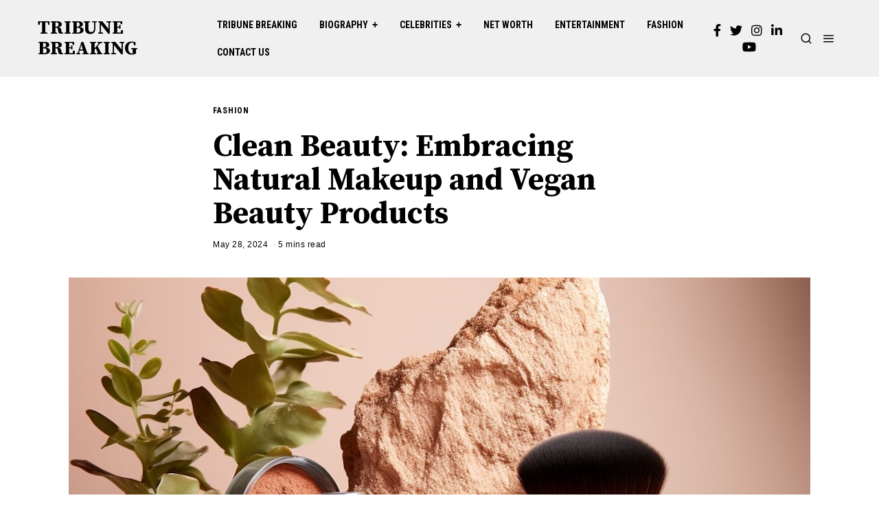

--- FILE ---
content_type: text/html; charset=UTF-8
request_url: https://tribunebreaking.com/clean-beauty-embracing-natural-makeup-and-vegan-beauty-products/
body_size: 21313
content:
<!DOCTYPE html>
<html lang="en-US" class="no-js">
<head>
	<meta charset="UTF-8">
	<meta name="viewport" content="width=device-width, initial-scale=1.0">
	<link rel="profile" href="https://gmpg.org/xfn/11">
    
	<!--[if lt IE 9]>
	<script src="https://tribunebreaking.com/wp-content/themes/fox/js/html5.js"></script>
	<![endif]-->
    
    <script>(function(html){html.className = html.className.replace(/\bno-js\b/,'js')})(document.documentElement);</script>
<meta name='robots' content='index, follow, max-image-preview:large, max-snippet:-1, max-video-preview:-1' />

	<!-- This site is optimized with the Yoast SEO plugin v26.8 - https://yoast.com/product/yoast-seo-wordpress/ -->
	<title>Clean Beauty: Embracing Natural Makeup and Vegan Beauty Products |Tribune Breaking</title>
	<meta name="description" content="Understanding the benefits of vegan and natural makeup products and making informed choices can lead to healthier skin and a..." />
	<link rel="canonical" href="https://tribunebreaking.com/clean-beauty-embracing-natural-makeup-and-vegan-beauty-products/" />
	<meta property="og:locale" content="en_US" />
	<meta property="og:type" content="article" />
	<meta property="og:title" content="Clean Beauty: Embracing Natural Makeup and Vegan Beauty Products |Tribune Breaking" />
	<meta property="og:description" content="Understanding the benefits of vegan and natural makeup products and making informed choices can lead to healthier skin and a..." />
	<meta property="og:url" content="https://tribunebreaking.com/clean-beauty-embracing-natural-makeup-and-vegan-beauty-products/" />
	<meta property="og:site_name" content="Tribune Breaking" />
	<meta property="article:published_time" content="2024-05-28T08:49:13+00:00" />
	<meta property="article:modified_time" content="2024-05-28T08:49:15+00:00" />
	<meta property="og:image" content="https://tribunebreaking.com/wp-content/uploads/2024/05/92a117d9-c2f3-473f-8e48-a49f0ae0e70c.png" />
	<meta property="og:image:width" content="1080" />
	<meta property="og:image:height" content="720" />
	<meta property="og:image:type" content="image/png" />
	<meta name="author" content="Zarshal seo" />
	<meta name="twitter:card" content="summary_large_image" />
	<meta name="twitter:label1" content="Written by" />
	<meta name="twitter:data1" content="Zarshal seo" />
	<meta name="twitter:label2" content="Est. reading time" />
	<meta name="twitter:data2" content="3 minutes" />
	<script type="application/ld+json" class="yoast-schema-graph">{"@context":"https://schema.org","@graph":[{"@type":"Article","@id":"https://tribunebreaking.com/clean-beauty-embracing-natural-makeup-and-vegan-beauty-products/#article","isPartOf":{"@id":"https://tribunebreaking.com/clean-beauty-embracing-natural-makeup-and-vegan-beauty-products/"},"author":{"name":"Zarshal seo","@id":"https://tribunebreaking.com/#/schema/person/180d04078fc5554202c7fe79392bdfd3"},"headline":"Clean Beauty: Embracing Natural Makeup and Vegan Beauty Products ","datePublished":"2024-05-28T08:49:13+00:00","dateModified":"2024-05-28T08:49:15+00:00","mainEntityOfPage":{"@id":"https://tribunebreaking.com/clean-beauty-embracing-natural-makeup-and-vegan-beauty-products/"},"wordCount":613,"commentCount":0,"image":{"@id":"https://tribunebreaking.com/clean-beauty-embracing-natural-makeup-and-vegan-beauty-products/#primaryimage"},"thumbnailUrl":"https://tribunebreaking.com/wp-content/uploads/2024/05/92a117d9-c2f3-473f-8e48-a49f0ae0e70c.png","keywords":["natural makeup products"],"articleSection":["Fashion"],"inLanguage":"en-US","potentialAction":[{"@type":"CommentAction","name":"Comment","target":["https://tribunebreaking.com/clean-beauty-embracing-natural-makeup-and-vegan-beauty-products/#respond"]}]},{"@type":"WebPage","@id":"https://tribunebreaking.com/clean-beauty-embracing-natural-makeup-and-vegan-beauty-products/","url":"https://tribunebreaking.com/clean-beauty-embracing-natural-makeup-and-vegan-beauty-products/","name":"Clean Beauty: Embracing Natural Makeup and Vegan Beauty Products |Tribune Breaking","isPartOf":{"@id":"https://tribunebreaking.com/#website"},"primaryImageOfPage":{"@id":"https://tribunebreaking.com/clean-beauty-embracing-natural-makeup-and-vegan-beauty-products/#primaryimage"},"image":{"@id":"https://tribunebreaking.com/clean-beauty-embracing-natural-makeup-and-vegan-beauty-products/#primaryimage"},"thumbnailUrl":"https://tribunebreaking.com/wp-content/uploads/2024/05/92a117d9-c2f3-473f-8e48-a49f0ae0e70c.png","datePublished":"2024-05-28T08:49:13+00:00","dateModified":"2024-05-28T08:49:15+00:00","author":{"@id":"https://tribunebreaking.com/#/schema/person/180d04078fc5554202c7fe79392bdfd3"},"description":"Understanding the benefits of vegan and natural makeup products and making informed choices can lead to healthier skin and a...","inLanguage":"en-US","potentialAction":[{"@type":"ReadAction","target":["https://tribunebreaking.com/clean-beauty-embracing-natural-makeup-and-vegan-beauty-products/"]}]},{"@type":"ImageObject","inLanguage":"en-US","@id":"https://tribunebreaking.com/clean-beauty-embracing-natural-makeup-and-vegan-beauty-products/#primaryimage","url":"https://tribunebreaking.com/wp-content/uploads/2024/05/92a117d9-c2f3-473f-8e48-a49f0ae0e70c.png","contentUrl":"https://tribunebreaking.com/wp-content/uploads/2024/05/92a117d9-c2f3-473f-8e48-a49f0ae0e70c.png","width":1080,"height":720,"caption":"natural makeup products"},{"@type":"WebSite","@id":"https://tribunebreaking.com/#website","url":"https://tribunebreaking.com/","name":"Tribune Breaking","description":"Reaching Out to you!","potentialAction":[{"@type":"SearchAction","target":{"@type":"EntryPoint","urlTemplate":"https://tribunebreaking.com/?s={search_term_string}"},"query-input":{"@type":"PropertyValueSpecification","valueRequired":true,"valueName":"search_term_string"}}],"inLanguage":"en-US"},{"@type":"Person","@id":"https://tribunebreaking.com/#/schema/person/180d04078fc5554202c7fe79392bdfd3","name":"Zarshal seo","image":{"@type":"ImageObject","inLanguage":"en-US","@id":"https://tribunebreaking.com/#/schema/person/image/","url":"https://secure.gravatar.com/avatar/b1eac772e3f724b1b49a61b0031af36e7cbf72c97fc58bfd620e0447b0d3070d?s=96&d=mm&r=g","contentUrl":"https://secure.gravatar.com/avatar/b1eac772e3f724b1b49a61b0031af36e7cbf72c97fc58bfd620e0447b0d3070d?s=96&d=mm&r=g","caption":"Zarshal seo"},"url":"https://tribunebreaking.com/author/zarshal-seo/"}]}</script>
	<!-- / Yoast SEO plugin. -->


<link rel='dns-prefetch' href='//fonts.googleapis.com' />
<link href='https://fonts.gstatic.com' crossorigin rel='preconnect' />
<link rel="alternate" type="application/rss+xml" title="Tribune Breaking &raquo; Feed" href="https://tribunebreaking.com/feed/" />
<link rel="alternate" type="application/rss+xml" title="Tribune Breaking &raquo; Comments Feed" href="https://tribunebreaking.com/comments/feed/" />
<link rel="alternate" type="application/rss+xml" title="Tribune Breaking &raquo; Clean Beauty: Embracing Natural Makeup and Vegan Beauty Products  Comments Feed" href="https://tribunebreaking.com/clean-beauty-embracing-natural-makeup-and-vegan-beauty-products/feed/" />
<link rel="alternate" title="oEmbed (JSON)" type="application/json+oembed" href="https://tribunebreaking.com/wp-json/oembed/1.0/embed?url=https%3A%2F%2Ftribunebreaking.com%2Fclean-beauty-embracing-natural-makeup-and-vegan-beauty-products%2F" />
<link rel="alternate" title="oEmbed (XML)" type="text/xml+oembed" href="https://tribunebreaking.com/wp-json/oembed/1.0/embed?url=https%3A%2F%2Ftribunebreaking.com%2Fclean-beauty-embracing-natural-makeup-and-vegan-beauty-products%2F&#038;format=xml" />
<style id='wp-img-auto-sizes-contain-inline-css'>
img:is([sizes=auto i],[sizes^="auto," i]){contain-intrinsic-size:3000px 1500px}
/*# sourceURL=wp-img-auto-sizes-contain-inline-css */
</style>

<style id='wp-emoji-styles-inline-css'>

	img.wp-smiley, img.emoji {
		display: inline !important;
		border: none !important;
		box-shadow: none !important;
		height: 1em !important;
		width: 1em !important;
		margin: 0 0.07em !important;
		vertical-align: -0.1em !important;
		background: none !important;
		padding: 0 !important;
	}
/*# sourceURL=wp-emoji-styles-inline-css */
</style>
<link rel='stylesheet' id='wp-block-library-css' href='https://tribunebreaking.com/wp-includes/css/dist/block-library/style.min.css?ver=6.9' media='all' />
<style id='wp-block-heading-inline-css'>
h1:where(.wp-block-heading).has-background,h2:where(.wp-block-heading).has-background,h3:where(.wp-block-heading).has-background,h4:where(.wp-block-heading).has-background,h5:where(.wp-block-heading).has-background,h6:where(.wp-block-heading).has-background{padding:1.25em 2.375em}h1.has-text-align-left[style*=writing-mode]:where([style*=vertical-lr]),h1.has-text-align-right[style*=writing-mode]:where([style*=vertical-rl]),h2.has-text-align-left[style*=writing-mode]:where([style*=vertical-lr]),h2.has-text-align-right[style*=writing-mode]:where([style*=vertical-rl]),h3.has-text-align-left[style*=writing-mode]:where([style*=vertical-lr]),h3.has-text-align-right[style*=writing-mode]:where([style*=vertical-rl]),h4.has-text-align-left[style*=writing-mode]:where([style*=vertical-lr]),h4.has-text-align-right[style*=writing-mode]:where([style*=vertical-rl]),h5.has-text-align-left[style*=writing-mode]:where([style*=vertical-lr]),h5.has-text-align-right[style*=writing-mode]:where([style*=vertical-rl]),h6.has-text-align-left[style*=writing-mode]:where([style*=vertical-lr]),h6.has-text-align-right[style*=writing-mode]:where([style*=vertical-rl]){rotate:180deg}
/*# sourceURL=https://tribunebreaking.com/wp-includes/blocks/heading/style.min.css */
</style>
<style id='wp-block-paragraph-inline-css'>
.is-small-text{font-size:.875em}.is-regular-text{font-size:1em}.is-large-text{font-size:2.25em}.is-larger-text{font-size:3em}.has-drop-cap:not(:focus):first-letter{float:left;font-size:8.4em;font-style:normal;font-weight:100;line-height:.68;margin:.05em .1em 0 0;text-transform:uppercase}body.rtl .has-drop-cap:not(:focus):first-letter{float:none;margin-left:.1em}p.has-drop-cap.has-background{overflow:hidden}:root :where(p.has-background){padding:1.25em 2.375em}:where(p.has-text-color:not(.has-link-color)) a{color:inherit}p.has-text-align-left[style*="writing-mode:vertical-lr"],p.has-text-align-right[style*="writing-mode:vertical-rl"]{rotate:180deg}
/*# sourceURL=https://tribunebreaking.com/wp-includes/blocks/paragraph/style.min.css */
</style>
<style id='global-styles-inline-css'>
:root{--wp--preset--aspect-ratio--square: 1;--wp--preset--aspect-ratio--4-3: 4/3;--wp--preset--aspect-ratio--3-4: 3/4;--wp--preset--aspect-ratio--3-2: 3/2;--wp--preset--aspect-ratio--2-3: 2/3;--wp--preset--aspect-ratio--16-9: 16/9;--wp--preset--aspect-ratio--9-16: 9/16;--wp--preset--color--black: #000000;--wp--preset--color--cyan-bluish-gray: #abb8c3;--wp--preset--color--white: #ffffff;--wp--preset--color--pale-pink: #f78da7;--wp--preset--color--vivid-red: #cf2e2e;--wp--preset--color--luminous-vivid-orange: #ff6900;--wp--preset--color--luminous-vivid-amber: #fcb900;--wp--preset--color--light-green-cyan: #7bdcb5;--wp--preset--color--vivid-green-cyan: #00d084;--wp--preset--color--pale-cyan-blue: #8ed1fc;--wp--preset--color--vivid-cyan-blue: #0693e3;--wp--preset--color--vivid-purple: #9b51e0;--wp--preset--gradient--vivid-cyan-blue-to-vivid-purple: linear-gradient(135deg,rgb(6,147,227) 0%,rgb(155,81,224) 100%);--wp--preset--gradient--light-green-cyan-to-vivid-green-cyan: linear-gradient(135deg,rgb(122,220,180) 0%,rgb(0,208,130) 100%);--wp--preset--gradient--luminous-vivid-amber-to-luminous-vivid-orange: linear-gradient(135deg,rgb(252,185,0) 0%,rgb(255,105,0) 100%);--wp--preset--gradient--luminous-vivid-orange-to-vivid-red: linear-gradient(135deg,rgb(255,105,0) 0%,rgb(207,46,46) 100%);--wp--preset--gradient--very-light-gray-to-cyan-bluish-gray: linear-gradient(135deg,rgb(238,238,238) 0%,rgb(169,184,195) 100%);--wp--preset--gradient--cool-to-warm-spectrum: linear-gradient(135deg,rgb(74,234,220) 0%,rgb(151,120,209) 20%,rgb(207,42,186) 40%,rgb(238,44,130) 60%,rgb(251,105,98) 80%,rgb(254,248,76) 100%);--wp--preset--gradient--blush-light-purple: linear-gradient(135deg,rgb(255,206,236) 0%,rgb(152,150,240) 100%);--wp--preset--gradient--blush-bordeaux: linear-gradient(135deg,rgb(254,205,165) 0%,rgb(254,45,45) 50%,rgb(107,0,62) 100%);--wp--preset--gradient--luminous-dusk: linear-gradient(135deg,rgb(255,203,112) 0%,rgb(199,81,192) 50%,rgb(65,88,208) 100%);--wp--preset--gradient--pale-ocean: linear-gradient(135deg,rgb(255,245,203) 0%,rgb(182,227,212) 50%,rgb(51,167,181) 100%);--wp--preset--gradient--electric-grass: linear-gradient(135deg,rgb(202,248,128) 0%,rgb(113,206,126) 100%);--wp--preset--gradient--midnight: linear-gradient(135deg,rgb(2,3,129) 0%,rgb(40,116,252) 100%);--wp--preset--font-size--small: 13px;--wp--preset--font-size--medium: 20px;--wp--preset--font-size--large: 36px;--wp--preset--font-size--x-large: 42px;--wp--preset--spacing--20: 0.44rem;--wp--preset--spacing--30: 0.67rem;--wp--preset--spacing--40: 1rem;--wp--preset--spacing--50: 1.5rem;--wp--preset--spacing--60: 2.25rem;--wp--preset--spacing--70: 3.38rem;--wp--preset--spacing--80: 5.06rem;--wp--preset--shadow--natural: 6px 6px 9px rgba(0, 0, 0, 0.2);--wp--preset--shadow--deep: 12px 12px 50px rgba(0, 0, 0, 0.4);--wp--preset--shadow--sharp: 6px 6px 0px rgba(0, 0, 0, 0.2);--wp--preset--shadow--outlined: 6px 6px 0px -3px rgb(255, 255, 255), 6px 6px rgb(0, 0, 0);--wp--preset--shadow--crisp: 6px 6px 0px rgb(0, 0, 0);}:where(.is-layout-flex){gap: 0.5em;}:where(.is-layout-grid){gap: 0.5em;}body .is-layout-flex{display: flex;}.is-layout-flex{flex-wrap: wrap;align-items: center;}.is-layout-flex > :is(*, div){margin: 0;}body .is-layout-grid{display: grid;}.is-layout-grid > :is(*, div){margin: 0;}:where(.wp-block-columns.is-layout-flex){gap: 2em;}:where(.wp-block-columns.is-layout-grid){gap: 2em;}:where(.wp-block-post-template.is-layout-flex){gap: 1.25em;}:where(.wp-block-post-template.is-layout-grid){gap: 1.25em;}.has-black-color{color: var(--wp--preset--color--black) !important;}.has-cyan-bluish-gray-color{color: var(--wp--preset--color--cyan-bluish-gray) !important;}.has-white-color{color: var(--wp--preset--color--white) !important;}.has-pale-pink-color{color: var(--wp--preset--color--pale-pink) !important;}.has-vivid-red-color{color: var(--wp--preset--color--vivid-red) !important;}.has-luminous-vivid-orange-color{color: var(--wp--preset--color--luminous-vivid-orange) !important;}.has-luminous-vivid-amber-color{color: var(--wp--preset--color--luminous-vivid-amber) !important;}.has-light-green-cyan-color{color: var(--wp--preset--color--light-green-cyan) !important;}.has-vivid-green-cyan-color{color: var(--wp--preset--color--vivid-green-cyan) !important;}.has-pale-cyan-blue-color{color: var(--wp--preset--color--pale-cyan-blue) !important;}.has-vivid-cyan-blue-color{color: var(--wp--preset--color--vivid-cyan-blue) !important;}.has-vivid-purple-color{color: var(--wp--preset--color--vivid-purple) !important;}.has-black-background-color{background-color: var(--wp--preset--color--black) !important;}.has-cyan-bluish-gray-background-color{background-color: var(--wp--preset--color--cyan-bluish-gray) !important;}.has-white-background-color{background-color: var(--wp--preset--color--white) !important;}.has-pale-pink-background-color{background-color: var(--wp--preset--color--pale-pink) !important;}.has-vivid-red-background-color{background-color: var(--wp--preset--color--vivid-red) !important;}.has-luminous-vivid-orange-background-color{background-color: var(--wp--preset--color--luminous-vivid-orange) !important;}.has-luminous-vivid-amber-background-color{background-color: var(--wp--preset--color--luminous-vivid-amber) !important;}.has-light-green-cyan-background-color{background-color: var(--wp--preset--color--light-green-cyan) !important;}.has-vivid-green-cyan-background-color{background-color: var(--wp--preset--color--vivid-green-cyan) !important;}.has-pale-cyan-blue-background-color{background-color: var(--wp--preset--color--pale-cyan-blue) !important;}.has-vivid-cyan-blue-background-color{background-color: var(--wp--preset--color--vivid-cyan-blue) !important;}.has-vivid-purple-background-color{background-color: var(--wp--preset--color--vivid-purple) !important;}.has-black-border-color{border-color: var(--wp--preset--color--black) !important;}.has-cyan-bluish-gray-border-color{border-color: var(--wp--preset--color--cyan-bluish-gray) !important;}.has-white-border-color{border-color: var(--wp--preset--color--white) !important;}.has-pale-pink-border-color{border-color: var(--wp--preset--color--pale-pink) !important;}.has-vivid-red-border-color{border-color: var(--wp--preset--color--vivid-red) !important;}.has-luminous-vivid-orange-border-color{border-color: var(--wp--preset--color--luminous-vivid-orange) !important;}.has-luminous-vivid-amber-border-color{border-color: var(--wp--preset--color--luminous-vivid-amber) !important;}.has-light-green-cyan-border-color{border-color: var(--wp--preset--color--light-green-cyan) !important;}.has-vivid-green-cyan-border-color{border-color: var(--wp--preset--color--vivid-green-cyan) !important;}.has-pale-cyan-blue-border-color{border-color: var(--wp--preset--color--pale-cyan-blue) !important;}.has-vivid-cyan-blue-border-color{border-color: var(--wp--preset--color--vivid-cyan-blue) !important;}.has-vivid-purple-border-color{border-color: var(--wp--preset--color--vivid-purple) !important;}.has-vivid-cyan-blue-to-vivid-purple-gradient-background{background: var(--wp--preset--gradient--vivid-cyan-blue-to-vivid-purple) !important;}.has-light-green-cyan-to-vivid-green-cyan-gradient-background{background: var(--wp--preset--gradient--light-green-cyan-to-vivid-green-cyan) !important;}.has-luminous-vivid-amber-to-luminous-vivid-orange-gradient-background{background: var(--wp--preset--gradient--luminous-vivid-amber-to-luminous-vivid-orange) !important;}.has-luminous-vivid-orange-to-vivid-red-gradient-background{background: var(--wp--preset--gradient--luminous-vivid-orange-to-vivid-red) !important;}.has-very-light-gray-to-cyan-bluish-gray-gradient-background{background: var(--wp--preset--gradient--very-light-gray-to-cyan-bluish-gray) !important;}.has-cool-to-warm-spectrum-gradient-background{background: var(--wp--preset--gradient--cool-to-warm-spectrum) !important;}.has-blush-light-purple-gradient-background{background: var(--wp--preset--gradient--blush-light-purple) !important;}.has-blush-bordeaux-gradient-background{background: var(--wp--preset--gradient--blush-bordeaux) !important;}.has-luminous-dusk-gradient-background{background: var(--wp--preset--gradient--luminous-dusk) !important;}.has-pale-ocean-gradient-background{background: var(--wp--preset--gradient--pale-ocean) !important;}.has-electric-grass-gradient-background{background: var(--wp--preset--gradient--electric-grass) !important;}.has-midnight-gradient-background{background: var(--wp--preset--gradient--midnight) !important;}.has-small-font-size{font-size: var(--wp--preset--font-size--small) !important;}.has-medium-font-size{font-size: var(--wp--preset--font-size--medium) !important;}.has-large-font-size{font-size: var(--wp--preset--font-size--large) !important;}.has-x-large-font-size{font-size: var(--wp--preset--font-size--x-large) !important;}
/*# sourceURL=global-styles-inline-css */
</style>

<style id='classic-theme-styles-inline-css'>
/*! This file is auto-generated */
.wp-block-button__link{color:#fff;background-color:#32373c;border-radius:9999px;box-shadow:none;text-decoration:none;padding:calc(.667em + 2px) calc(1.333em + 2px);font-size:1.125em}.wp-block-file__button{background:#32373c;color:#fff;text-decoration:none}
/*# sourceURL=/wp-includes/css/classic-themes.min.css */
</style>
<link rel='stylesheet' id='wi-fonts-css' href='https://fonts.googleapis.com/css?family=Source+Serif+Pro%3A400%2C700%7CRoboto+Condensed%3A700%7CLusitana%3A400&#038;display=swap&#038;ver=4.7.2' media='all' />
<link rel='stylesheet' id='style-css' href='https://tribunebreaking.com/wp-content/themes/fox/style.min.css?ver=4.7.2' media='all' />
<style id='style-inline-css'>
.color-accent,.social-list.style-plain:not(.style-text_color) a:hover,.wi-mainnav ul.menu ul > li:hover > a,
    .wi-mainnav ul.menu ul li.current-menu-item > a,
    .wi-mainnav ul.menu ul li.current-menu-ancestor > a,.related-title a:hover,.pagination-1 a.page-numbers:hover,.pagination-4 a.page-numbers:hover,.page-links > a:hover,.reading-progress-wrapper,.widget_archive a:hover, .widget_nav_menu a:hover, .widget_meta a:hover, .widget_recent_entries a:hover, .widget_categories a:hover, .widget_product_categories a:hover,.tagcloud a:hover,.header-cart a:hover,.woocommerce .star-rating span:before,.null-instagram-feed .clear a:hover,.widget a.readmore:hover{color:#e0a979}.bg-accent,html .mejs-controls .mejs-time-rail .mejs-time-current,.fox-btn.btn-primary, button.btn-primary, input.btn-primary[type="button"], input.btn-primary[type="reset"], input.btn-primary[type="submit"],.social-list.style-black a:hover,.style--slider-nav-text .flex-direction-nav a:hover, .style--slider-nav-text .slick-nav:hover,.header-cart-icon .num,.post-item-thumbnail:hover .video-indicator-solid,a.more-link:hover,.post-newspaper .related-thumbnail,.pagination-4 span.page-numbers:not(.dots),.review-item.overall .review-score,#respond #submit:hover,.dropcap-color, .style--dropcap-color .enable-dropcap .dropcap-content > p:first-of-type:first-letter, .style--dropcap-color p.has-drop-cap:not(:focus):first-letter,.style--list-widget-3 .fox-post-count,.style--tagcloud-3 .tagcloud a:hover,.blog-widget-small .thumbnail-index,.foxmc-button-primary input[type="submit"],#footer-search .submit:hover,.wpcf7-submit:hover,.woocommerce .widget_price_filter .ui-slider .ui-slider-range,
.woocommerce .widget_price_filter .ui-slider .ui-slider-handle,.woocommerce span.onsale,
.woocommerce ul.products li.product .onsale,.woocommerce #respond input#submit.alt:hover,
.woocommerce a.button.alt:hover,
.woocommerce button.button.alt:hover,
.woocommerce input.button.alt:hover,.woocommerce a.add_to_cart_button:hover,.woocommerce #review_form #respond .form-submit input:hover{background-color:#e0a979}.review-item.overall .review-score,.partial-content,.style--tagcloud-3 .tagcloud a:hover,.null-instagram-feed .clear a:hover{border-color:#e0a979}.reading-progress-wrapper::-webkit-progress-value{background-color:#e0a979}.reading-progress-wrapper::-moz-progress-value{background-color:#e0a979}.home.blog .wi-content{padding-top:40px;padding-bottom:60px}.sticky-element-height, .header-sticky-element.before-sticky{height:54px}.header-row-nav, .header-row-nav.row-nav-dark, .sticky-header-background, .masthead-mobile-bg{background-color:#f0f0f0}.wi-mainnav ul.menu ul{background-color:#222222;color:#aaaaaa}.wi-mainnav ul.menu ul li:hover > a, .wi-mainnav ul.menu .post-nav-item-title:hover a, .wi-mainnav ul.menu > li.mega ul ul a:hover{color:#ffffff}.wi-mainnav ul.menu ul li.current-menu-item > a, .wi-mainnav ul.menu ul li.current-menu-ancestor > a{color:#ffffff}.wi-mainnav ul.menu ul > li, .mega-sep{border-color:#333333}.footer-col-sep{border-color:#555555}#footer-widgets{color:#cccccc}.footer-copyright{color:#999999}#backtotop.backtotop-circle, #backtotop.backtotop-square{border-width:0px}.share-style-custom a{width:26px}.fox-share.background-custom a{background-color:#555555}.reading-progress-wrapper{height:2px}a{color:#e0a979}a:hover{color:#e0a979}.fox-input, input[type="color"], input[type="date"], input[type="datetime"], input[type="datetime-local"], input[type="email"], input[type="month"], input[type="number"], input[type="password"], input[type="search"], input[type="tel"], input[type="text"], input[type="time"], input[type="url"], input[type="week"], input:not([type]), textarea{color:#777777;background-color:#f0f0f0}.wp-caption-text, .post-thumbnail-standard figcaption, .wp-block-image figcaption, .blocks-gallery-caption{color:#777777}.post-item-title a:hover{text-decoration:underline}.standalone-categories a{color:#000000}.single-heading{text-align:left}.masthead-mobile-bg{background-color:#ffffff}.offcanvas-nav li,.offcanvas-element.social-list,.offcanvas-sidebar,.offcanvas-search{padding-left:16px;padding-right:16px}body .elementor-section.elementor-section-boxed>.elementor-container{max-width:1210px}@media (min-width: 1200px) {.container,.cool-thumbnail-size-big .post-thumbnail{width:1170px}body.layout-boxed .wi-wrapper{width:1230px}}@media (min-width:1024px) {.secondary, .section-secondary{width:265px}.has-sidebar .primary, .section-has-sidebar .section-primary, .section-sep{width:calc(100% - 265px)}}body,.font-body,.post-item-meta,.post-item-subtitle,.fox-input,input[type="color"],input[type="date"],input[type="datetime"],input[type="datetime-local"],input[type="email"],input[type="month"],input[type="number"],input[type="password"],input[type="search"],input[type="tel"],input[type="text"],input[type="time"],input[type="url"],input[type="week"],input:not([type]),textarea,.wp-caption-text,.post-thumbnail-standard figcaption,.wp-block-image figcaption,.blocks-gallery-caption,.footer-copyright{font-family:"Helvetica Neue",sans-serif}.font-heading,h1,h2,h3,h4,h5,h6,.wp-block-quote.is-large cite,.wp-block-quote.is-style-large cite,.fox-term-list,.wp-block-cover-text,.title-label,.thumbnail-view,.readmore,a.more-link,.post-big a.more-link,.style--slider-navtext .flex-direction-nav a,.min-logo-text,.page-links-container,.authorbox-nav,.post-navigation .post-title,.review-criterion,.review-score,.review-text,.commentlist .fn,.reply a,.widget_archive,.widget_nav_menu,.widget_meta,.widget_recent_entries,.widget_categories,.widget_product_categories,.widget_rss > ul a.rsswidget,.widget_rss > ul > li > cite,.widget_recent_comments,#backtotop,.view-count,.tagcloud,.woocommerce span.onsale,.woocommerce ul.products li.product .onsale,.woocommerce #respond input#submit,.woocommerce a.button,.woocommerce button.button,.woocommerce input.button,.woocommerce a.added_to_cart,.woocommerce nav.woocommerce-pagination ul,.woocommerce div.product p.price,.woocommerce div.product span.price,.woocommerce div.product .woocommerce-tabs ul.tabs li a,.woocommerce #reviews #comments ol.commentlist li .comment-text p.meta,.woocommerce table.shop_table th,.woocommerce table.shop_table td.product-name a,.fox-logo,.mobile-logo-text,.slogan,.post-item-title,.archive-title,.single .post-item-title.post-title,.page-title,blockquote,.wi-dropcap,.enable-dropcap .dropcap-content > p:first-of-type:first-letter,p.has-drop-cap:not(:focus):first-letter{font-family:"Source Serif Pro",serif}.fox-btn,button,input[type="button"],input[type="reset"],input[type="submit"],.standalone-categories,.wi-mainnav ul.menu > li > a,.footer-bottom .widget_nav_menu,#footernav,.offcanvas-nav,.wi-mainnav ul.menu ul,.header-builder .widget_nav_menu  ul.menu ul,.single-heading,.widget-title,.section-heading h2,.fox-heading .heading-title-main,.article-big .readmore{font-family:"Roboto Condensed",sans-serif}body.single:not(.elementor-page) .entry-content,body.page:not(.elementor-page) .entry-content{font-family:"Lusitana",serif}body, .font-body{font-size:15px;font-weight:400;font-style:normal;text-transform:none;letter-spacing:0px;line-height:1.5}h1, h2, h3, h4, h5, h6{font-weight:700;text-transform:none;line-height:1.15}h2{font-size:2.0625em;font-style:normal}h3{font-size:1.625em;font-style:normal}h4{font-size:1.25em;font-style:normal}.fox-logo, .min-logo-text, .mobile-logo-text{font-size:28px;font-weight:700;font-style:normal;text-transform:uppercase;letter-spacing:0px;line-height:1.1}.slogan{font-size:0.8125em;font-weight:400;font-style:normal;text-transform:uppercase;letter-spacing:6px;line-height:1.1}.wi-mainnav ul.menu > li > a, .footer-bottom .widget_nav_menu, #footernav, .offcanvas-nav{font-size:14px;font-weight:700;font-style:normal;text-transform:uppercase;letter-spacing:0px}.wi-mainnav ul.menu ul, .header-builder .widget_nav_menu  ul.menu ul{font-size:12px;font-style:normal;text-transform:uppercase}.post-item-title{font-style:normal}.post-item-meta{font-size:12px;font-weight:300;font-style:normal}.standalone-categories{font-size:12px;font-weight:700;font-style:normal;text-transform:uppercase}.archive-title{font-size:32px;font-style:normal}.single .post-item-title.post-title, .page-title{font-style:normal}.post-item-subtitle{font-style:normal}body.single:not(.elementor-page) .entry-content, body.page:not(.elementor-page) .entry-content{font-size:19px;font-style:normal}.single-heading{font-size:14px;font-weight:400;font-style:normal;text-transform:uppercase}.widget-title{font-size:12px;font-style:normal;text-transform:uppercase}.section-heading h2, .fox-heading .heading-title-main{font-weight:700;font-style:normal;text-transform:uppercase;letter-spacing:0px}.fox-btn, button, input[type="button"], input[type="reset"], input[type="submit"], .article-big .readmore{font-size:12px;font-weight:700;font-style:normal;text-transform:uppercase}.fox-input, input[type="color"], input[type="date"], input[type="datetime"], input[type="datetime-local"], input[type="email"], input[type="month"], input[type="number"], input[type="password"], input[type="search"], input[type="tel"], input[type="text"], input[type="time"], input[type="url"], input[type="week"], input:not([type]), textarea{font-style:normal}blockquote{font-size:1.8em;font-weight:700;font-style:normal;text-transform:none}.wi-dropcap,.enable-dropcap .dropcap-content > p:first-of-type:first-letter, p.has-drop-cap:not(:focus):first-letter{font-style:normal}.wp-caption-text, .post-thumbnail-standard figcaption, .wp-block-image figcaption, .blocks-gallery-caption{font-size:14px;font-weight:400;font-style:normal}.footer-copyright{font-size:13px;font-weight:300;font-style:normal}.offcanvas-nav{font-style:normal}@media only screen and (max-width: 1023px){.archive-title{font-size:24px}blockquote{font-size:1.4em}}@media only screen and (max-width: 567px){body, .font-body{font-size:14px}.fox-logo, .min-logo-text, .mobile-logo-text{font-size:22px}.single .post-item-title.post-title, .page-title{font-size:26px}.post-item-subtitle{font-size:16px}body.single:not(.elementor-page) .entry-content, body.page:not(.elementor-page) .entry-content{font-size:17px}blockquote{font-size:1.2em}}#footer-widgets{padding-top:0px;padding-bottom:0px}.footer-col{padding-top:50px;padding-bottom:50px}#footer-bottom{padding-top:40px;padding-bottom:40px;border-top-width:1px;border-color:#555555;border-style:solid}#titlebar .container{padding-top:32px;padding-bottom:5px;border-bottom-width:2px}.widget-title{margin-bottom:20px}@media only screen and (max-width: 1023px){.footer-col{padding-top:30px;padding-bottom:30px}}@media only screen and (max-width: 567px){.footer-col{padding-top:0px;padding-bottom:0px}#titlebar .container{padding-top:10px}blockquote{padding-top:20px;padding-bottom:20px}}
/*# sourceURL=style-inline-css */
</style>
<script src="https://tribunebreaking.com/wp-includes/js/jquery/jquery.min.js?ver=3.7.1" id="jquery-core-js"></script>
<script src="https://tribunebreaking.com/wp-includes/js/jquery/jquery-migrate.min.js?ver=3.4.1" id="jquery-migrate-js"></script>
<link rel="https://api.w.org/" href="https://tribunebreaking.com/wp-json/" /><link rel="alternate" title="JSON" type="application/json" href="https://tribunebreaking.com/wp-json/wp/v2/posts/1422" /><link rel="EditURI" type="application/rsd+xml" title="RSD" href="https://tribunebreaking.com/xmlrpc.php?rsd" />
<meta name="generator" content="WordPress 6.9" />
<link rel='shortlink' href='https://tribunebreaking.com/?p=1422' />

<meta property="og:image" content="https://tribunebreaking.com/wp-content/uploads/2024/05/92a117d9-c2f3-473f-8e48-a49f0ae0e70c.png"/>
<meta property="og:image:secure_url" content="https://tribunebreaking.com/wp-content/uploads/2024/05/92a117d9-c2f3-473f-8e48-a49f0ae0e70c.png" />

    <link rel="pingback" href="https://tribunebreaking.com/xmlrpc.php">
<link rel="icon" href="https://tribunebreaking.com/wp-content/uploads/2024/03/cropped-tt-removebg-preview-32x32.png" sizes="32x32" />
<link rel="icon" href="https://tribunebreaking.com/wp-content/uploads/2024/03/cropped-tt-removebg-preview-192x192.png" sizes="192x192" />
<link rel="apple-touch-icon" href="https://tribunebreaking.com/wp-content/uploads/2024/03/cropped-tt-removebg-preview-180x180.png" />
<meta name="msapplication-TileImage" content="https://tribunebreaking.com/wp-content/uploads/2024/03/cropped-tt-removebg-preview-270x270.png" />

<style id="color-preview"></style>

            
</head>

<body class="wp-singular post-template-default single single-post postid-1422 single-format-standard wp-theme-fox masthead-mobile-fixed fox-theme lightmode layout-wide style--dropcap-default dropcap-style-default style--dropcap-font-heading style--tag-block-3 style--tag-block style--list-widget-3 style--tagcloud-1 style--blockquote-has-icon style--blockquote-icon-2 style--blockquote-icon-position-above style--single-heading-border_around style--link-3" itemscope itemtype="https://schema.org/WebPage">
    
        
    <div id="wi-all" class="fox-outer-wrapper fox-all wi-all">

        
        <div id="wi-wrapper" class="fox-wrapper wi-wrapper">

            <div class="wi-container">

                
                
<header id="masthead" class="site-header header-classic header-sticky-style-none submenu-dark" itemscope itemtype="https://schema.org/WPHeader">
    
    <div id="masthead-mobile-height"></div>

    
<div class="header-container header-inline">



<div class="row-nav-has-background row-nav-light row-nav-style-active-2 header-classic-row header-row-flex header-sticky-element header-row-common header-row-nav">

    <div class="container">

        <div class="header-row-part header-row-left">

            
    <div id="logo-area" class="fox-logo-area fox-header-logo site-branding">
        
        <div id="wi-logo" class="fox-logo-container">
            
            <h2 class="wi-logo-main fox-logo logo-type-text" id="site-logo">                
                <a href="https://tribunebreaking.com/" rel="home">
                    
                    <span class="text-logo">Tribune Breaking</span>                    
                </a>
                
            </h2>
        </div><!-- .fox-logo-container -->

        
    </div><!-- #logo-area -->

                
        </div><!-- .header-row-part -->
        
        <div class="header-row-part header-row-right">
            
            
    <nav id="wi-mainnav" class="navigation-ele wi-mainnav" role="navigation" itemscope itemtype="https://schema.org/SiteNavigationElement">
        
        <div class="menu style-indicator-plus"><ul id="menu-main-menu" class="menu"><li id="menu-item-356" class="menu-item menu-item-type-taxonomy menu-item-object-category menu-item-356"><a href="https://tribunebreaking.com/category/tribune-breaking/">Tribune Breaking</a></li>
<li id="menu-item-348" class="menu-item menu-item-type-taxonomy menu-item-object-category menu-item-has-children menu-item-348"><a href="https://tribunebreaking.com/category/biography/">Biography</a>
<ul class="sub-menu">
	<li id="menu-item-349" class="menu-item menu-item-type-taxonomy menu-item-object-category menu-item-349"><a href="https://tribunebreaking.com/category/biography/age/">Age</a></li>
	<li id="menu-item-350" class="menu-item menu-item-type-taxonomy menu-item-object-category menu-item-350"><a href="https://tribunebreaking.com/category/biography/height/">Height</a></li>
</ul>
</li>
<li id="menu-item-351" class="menu-item menu-item-type-taxonomy menu-item-object-category menu-item-has-children menu-item-351"><a href="https://tribunebreaking.com/category/celebrities/">Celebrities</a>
<ul class="sub-menu">
	<li id="menu-item-352" class="menu-item menu-item-type-taxonomy menu-item-object-category menu-item-352"><a href="https://tribunebreaking.com/category/celebrities/actress/">Actress</a></li>
</ul>
</li>
<li id="menu-item-355" class="menu-item menu-item-type-taxonomy menu-item-object-category menu-item-355"><a href="https://tribunebreaking.com/category/net-worth/">Net Worth</a></li>
<li id="menu-item-353" class="menu-item menu-item-type-taxonomy menu-item-object-category menu-item-353"><a href="https://tribunebreaking.com/category/entertainment/">Entertainment</a></li>
<li id="menu-item-354" class="menu-item menu-item-type-taxonomy menu-item-object-category current-post-ancestor current-menu-parent current-post-parent menu-item-354"><a href="https://tribunebreaking.com/category/fashion/">Fashion</a></li>
<li id="menu-item-1117" class="menu-item menu-item-type-post_type menu-item-object-page menu-item-1117"><a href="https://tribunebreaking.com/contact-us/">Contact Us</a></li>
</ul></div>        
    </nav><!-- #wi-mainnav -->

    

<div class="social-list header-social style-plain shape-circle align-center icon-size-medium icon-spacing-small style-none" id="social-id-69705728c4c87">
    
    <ul>
    
                
        <li class="li-facebook">
            <a href="#" target="_blank" rel="noopener" title="Facebook">
                <i class="fab fa-facebook-f"></i>
            </a>
            
                    </li>
        
                
        <li class="li-twitter">
            <a href="#" target="_blank" rel="noopener" title="Twitter">
                <i class="fab fa-twitter"></i>
            </a>
            
                    </li>
        
                
        <li class="li-instagram">
            <a href="#" target="_blank" rel="noopener" title="Instagram">
                <i class="fab fa-instagram"></i>
            </a>
            
                    </li>
        
                
        <li class="li-linkedin">
            <a href="#" target="_blank" rel="noopener" title="LinkedIn">
                <i class="fab fa-linkedin-in"></i>
            </a>
            
                    </li>
        
                
        <li class="li-youtube">
            <a href="#" target="_blank" rel="noopener" title="YouTube">
                <i class="fab fa-youtube"></i>
            </a>
            
                    </li>
        
            
    </ul>
    
</div><!-- .social-list -->


<div class="header-search-wrapper header-search-modal">
    
    <span class="search-btn search-btn-modal">
        <i class="feather-search"></i>    </span>
    
    <div class="modal-search-wrapper modal-showing-slide-down">
        
        <div class="container">
            
            <div class="modal-search-container">
    
                <div class="searchform">
    
    <form role="search" method="get" action="https://tribunebreaking.com/" itemprop="potentialAction" itemscope itemtype="https://schema.org/SearchAction" class="form">
        
        <input type="text" name="s" class="s search-field" value="" placeholder="Type &amp; hit enter" />
        
        <button class="submit" role="button" title="Go">
            
            <i class="feather-search"></i>            
        </button>
        
    </form><!-- .form -->
    
</div><!-- .searchform -->                
                                
            </div><!-- .modal-search-container -->
            
        </div><!-- .header-search-form -->
        
        <span class="close-modal"><i class="feather-x"></i></span>
    
    </div><!-- .modal-search-wrapper -->
    
</div><!-- .header-search-wrapper -->


    <a class="toggle-menu hamburger hamburger-btn">
        <span class="hamburger-open-icon"><i class="feather-menu ic-hamburger"></i></span>        <span class="hamburger-close-icon"><i class="feather-x"></i></span>    </a>

            
                        
        </div><!-- .header-row-part -->

    </div><!-- .container -->
    
    
</div><!-- .main-header -->
    
    
</div><!-- .header-container -->    
</header><!-- #masthead -->
                
<div id="masthead-mobile" class="masthead-mobile">
    
    <div class="container">
        
        <div class="masthead-mobile-left masthead-mobile-part">
            
            
    <a class="toggle-menu hamburger hamburger-btn">
        <span class="hamburger-open-icon"><i class="feather-menu ic-hamburger"></i></span>        <span class="hamburger-close-icon"><i class="feather-x"></i></span>    </a>

            
                        
        </div><!-- .masthead-mobile-part -->
    
        
<h4 id="mobile-logo" class="mobile-logo mobile-logo-text">
    
    <a href="https://tribunebreaking.com/" rel="home">

        
        <span class="text-logo">Tribune Breaking</span>

        
    </a>
    
</h4><!-- .mobile-logo -->

            
        <div class="masthead-mobile-right masthead-mobile-part">
        
                        
        </div><!-- .masthead-mobile-part -->
    
    </div><!-- .container -->
    
    <div class="masthead-mobile-bg"></div>

</div><!-- #masthead-mobile -->
    
    
                <div id="wi-main" class="wi-main fox-main">

<article id="wi-content" class="wi-content wi-single single-style-1b padding-top-normal post-1422 post type-post status-publish format-standard has-post-thumbnail hentry category-fashion tag-natural-makeup-products no-sidebar" itemscope itemtype="https://schema.org/CreativeWork">
    
        
    <div class="single-big-section single-big-section-content">
        
        <div class="container">

            <div id="primary" class="primary content-area">

                <div class="theiaStickySidebar">

                        <header class="single-header post-header entry-header single-section align-left single-header-template-4" itemscope itemtype="https://schema.org/WPHeader">
    
        <div class="container">
            
            <div class="header-main narrow-area">
                
                                
                <div class="post-item-header">
    <div class="entry-categories meta-categories categories-plain standalone-categories post-header-section">

        <a href="https://tribunebreaking.com/category/fashion/" rel="tag">Fashion</a>
    </div>

    <div class="title-subtitle"><h1 class="post-title post-item-title">Clean Beauty: Embracing Natural Makeup and Vegan Beauty Products </h1></div>
<div class="post-item-meta wi-meta fox-meta post-header-section ">
    
        <div class="entry-date meta-time machine-time time-short"><time class="published updated" itemprop="datePublished" datetime="2024-05-28T08:49:13+00:00">May 28, 2024</time></div>            <div class="reading-time">5 mins read</div>        
</div>

</div>                
                                
            </div><!-- .header-main -->

        </div><!-- .container -->
    
    </header><!-- .single-header -->
                        
<div class="thumbnail-wrapper single-big-section-thumbnail single-section">
    
    <div class="thumbnail-container">
        
        <div class="container">
            
            <div class="thumbnail-main">
                
                <div class="thumbnail-stretch-area">

                    <figure class="fox-figure post-thumbnail post-thumbnail-standard hover-none thumbnail-acute"  itemscope itemtype="https://schema.org/ImageObject"><span class="image-element thumbnail-inner"><img width="1080" height="720" src="https://tribunebreaking.com/wp-content/uploads/2024/05/92a117d9-c2f3-473f-8e48-a49f0ae0e70c.png" class="attachment-full size-full" alt="natural makeup products" decoding="async" fetchpriority="high" srcset="https://tribunebreaking.com/wp-content/uploads/2024/05/92a117d9-c2f3-473f-8e48-a49f0ae0e70c.png 1080w, https://tribunebreaking.com/wp-content/uploads/2024/05/92a117d9-c2f3-473f-8e48-a49f0ae0e70c-300x200.png 300w, https://tribunebreaking.com/wp-content/uploads/2024/05/92a117d9-c2f3-473f-8e48-a49f0ae0e70c-1024x683.png 1024w, https://tribunebreaking.com/wp-content/uploads/2024/05/92a117d9-c2f3-473f-8e48-a49f0ae0e70c-768x512.png 768w, https://tribunebreaking.com/wp-content/uploads/2024/05/92a117d9-c2f3-473f-8e48-a49f0ae0e70c-720x480.png 720w, https://tribunebreaking.com/wp-content/uploads/2024/05/92a117d9-c2f3-473f-8e48-a49f0ae0e70c-480x320.png 480w" sizes="(max-width: 1080px) 100vw, 1080px" /></span></figure>                    
                </div><!-- .thumbnail-stretch-area -->
                
            </div><!-- .thumbnail-main -->

        </div><!-- .container -->
        
    </div><!-- .thumbnail-container -->
    
</div><!-- .thumbnail-wrapper -->

                    
<div class="single-body single-section">
    
    <div class="single-section single-main-content allow-stretch-full allow-stretch-left allow-stretch-right allow-stretch-bigger disable-dropcap">
        
                
        <div class="entry-container">
            
            <div class="content-main narrow-area">
            
                
<div class="fox-share share-style-custom fox-share-top single-component color-custom background-custom hover-color-custom hover-background-custom share-icons-shape-circle size-small share-layout-inline">
    
        
    <span class="share-label"><i class="fa fa-share-alt"></i>Share this</span>
    
        
    <ul>
        
                
        <li class="li-share-facebook">
            
            <a href="https://www.facebook.com/sharer/sharer.php?u=https%3A%2F%2Ftribunebreaking.com%2Fclean-beauty-embracing-natural-makeup-and-vegan-beauty-products%2F" title="Facebook" class="share share-facebook">
                
                <i class="fab fa-facebook-f"></i>
                <span>Facebook</span>
                
            </a>
            
        </li>
        
                
        <li class="li-share-messenger">
            
            <a href="https://www.facebook.com/dialog/send?app_id=794927004237856&#038;link=https%3A%2F%2Ftribunebreaking.com%2Fclean-beauty-embracing-natural-makeup-and-vegan-beauty-products%2F&#038;redirect_uri=https%3A%2F%2Ftribunebreaking.com%2F" title="Messenger" class="share share-messenger">
                
                <i class="fab fa-facebook-messenger"></i>
                <span>Messenger</span>
                
            </a>
            
        </li>
        
                
        <li class="li-share-twitter">
            
            <a href="https://twitter.com/intent/tweet?url=https%3A%2F%2Ftribunebreaking.com%2Fclean-beauty-embracing-natural-makeup-and-vegan-beauty-products%2F&#038;text=Clean+Beauty%3A+Embracing+Natural+Makeup+and+Vegan+Beauty+Products%C2%A0" title="Twitter" class="share share-twitter">
                
                <i class="fab fa-twitter"></i>
                <span>Twitter</span>
                
            </a>
            
        </li>
        
                
        <li class="li-share-pinterest">
            
            <a href="https://pinterest.com/pin/create/button/?url=https%3A%2F%2Ftribunebreaking.com%2Fclean-beauty-embracing-natural-makeup-and-vegan-beauty-products%2F&#038;description=Clean+Beauty%3A+Embracing+Natural+Makeup+and+Vegan+Beauty+Products%C2%A0" title="Pinterest" class="share share-pinterest">
                
                <i class="fab fa-pinterest-p"></i>
                <span>Pinterest</span>
                
            </a>
            
        </li>
        
                
        <li class="li-share-linkedin">
            
            <a href="https://www.linkedin.com/shareArticle?mini=true&#038;url=https%3A%2F%2Ftribunebreaking.com%2Fclean-beauty-embracing-natural-makeup-and-vegan-beauty-products%2F&#038;title=Clean+Beauty%3A+Embracing+Natural+Makeup+and+Vegan+Beauty+Products%C2%A0" title="Linkedin" class="share share-linkedin">
                
                <i class="fab fa-linkedin-in"></i>
                <span>Linkedin</span>
                
            </a>
            
        </li>
        
                
        <li class="li-share-whatsapp">
            
            <a href="https://api.whatsapp.com/send?phone=&#038;text=https%3A%2F%2Ftribunebreaking.com%2Fclean-beauty-embracing-natural-makeup-and-vegan-beauty-products%2F" title="Whatsapp" class="share share-whatsapp">
                
                <i class="fab fa-whatsapp"></i>
                <span>Whatsapp</span>
                
            </a>
            
        </li>
        
                
        <li class="li-share-reddit">
            
            <a href="https://www.reddit.com/submit?url=https%3A%2F%2Ftribunebreaking.com%2Fclean-beauty-embracing-natural-makeup-and-vegan-beauty-products%2F&#038;title=Clean+Beauty%3A+Embracing+Natural+Makeup+and+Vegan+Beauty+Products%C2%A0" title="Reddit" class="share share-reddit">
                
                <i class="fab fa-reddit-alien"></i>
                <span>Reddit</span>
                
            </a>
            
        </li>
        
                
        <li class="li-share-email">
            
            <a href="/cdn-cgi/l/email-protection#[base64]" title="Email" class="email-share">
                
                <i class="feather-mail"></i>
                <span>Email</span>
                
            </a>
            
        </li>
        
                
    </ul>
    
</div><!-- .fox-share -->

                <div class="dropcap-content columnable-content entry-content single-component">

                    
<p>There has been quite a massive shift towards healthier and more sustainable lifestyle choices in recent times. This trend has also impacted the beauty industry. There has been an increasing number of consumers seeking natural makeup and vegan beauty products.&nbsp;</p>



<p>Such products not only promise a flawless look but also ensure a guilt-free and environmentally friendly beauty routine. Understanding the benefits of vegan and <a href="https://www.sassyorganics.com.au/makeup/"><strong>natural makeup products</strong></a> and making informed choices can lead to healthier skin and a more sustainable planet.</p>



<h2 class="wp-block-heading"><strong>The Rise of Natural Makeup</strong></h2>



<p>Natural makeup products have gained popularity for their emphasis on ingredients sourced from nature. Unlike conventional cosmetics, it does not contain synthetic chemicals. Natural makeup uses plant-based ingredients, minerals, and other naturally derived substances. These ingredients are gentle on the skin and reduce the risk of various skin irritations and allergic reactions.</p>



<p>One of the numerous reasons consumers are turning to such makeup is the desire to avoid potentially harmful chemicals. This includes parabens, phthalates, and sulphates. These chemicals are quite commonly found in traditional cosmetics. They have been linked to various health issues, including hormonal disruptions and skin sensitivities. By opting for natural alternatives, individuals can enjoy a beauty routine that supports their overall well-being.</p>



<h2 class="wp-block-heading"><strong>Understanding Ingredient Labels</strong></h2>



<p>When choosing<strong> </strong>natural makeup products, it&#8217;s essential to understand ingredient labels. Look for certifications such as USDA Organic, Leaping Bunny, and Vegan Society. These indicate that the products meet strict standards for ethical formulations. Familiarising yourself with common ingredients, such as aloe vera, chamomile, and jojoba oil, can also be helpful.</p>



<p>A key aspect of selecting these is ensuring they meet personal skin needs. For example, individuals with sensitive skin may greatly benefit from products with calming ingredients like chamomile and lavender. Those with oily skin might prefer formulations with tea tree oil or witch hazel for its balancing properties.</p>



<h2 class="wp-block-heading"><strong>Making the Switch to Natural Products</strong></h2>



<p>Transitioning to a natural and vegan beauty routine can be a gradual process. Start by replacing frequently used items such as foundation, mascara, and lipstick with better alternatives. Over time, expand the collection to include skincare products, such as cleansers, moisturisers, and serums.</p>



<p>It&#8217;s important to note that such makeup and vegan beauty products can be as effective as their conventional counterparts. Many brands offer high-performance products that provide excellent coverage, vibrant colours, and long-lasting wear. Additionally, these are often infused with nourishing ingredients that can improve skin health over time.</p>



<h2 class="wp-block-heading"><strong>Supporting Sustainable Brands</strong></h2>



<p>Choosing natural and vegan products also means supporting brands committed to sustainability. These brands often engage in eco-friendly practices, such as using biodegradable packaging, sourcing ingredients responsibly, and reducing their overall environmental impact. By purchasing from these companies, consumers can contribute to a more sustainable beauty industry.</p>



<p>Moreover, supporting small and independent beauty brands can make a significant difference. These companies are often pioneers in the vegan beauty movement, driven by a genuine commitment to ethical practices and high-quality formulations. By choosing to support these brands, consumers can help promote innovation and positive change within the industry.</p>



<p>The future of beauty lies in products that are not only effective but also ethical. As more consumers become aware of the benefits of vegan beauty and natural makeup products, the demand for these items is expected to grow. This shift is likely to drive further innovation and encourage multiple brands to adopt sustainable practices.</p>



<p>Embracing natural makeup and vegan <a href="https://tribunebreaking.com/category/fashion/">beauty products</a> is a step towards a healthy and environmentally friendly lifestyle. By making proper choices and supporting sustainable brands, individuals can enjoy a beauty routine that aligns with their values and contributes to the well-being of the planet.</p>

                </div><!-- .entry-content -->

                <div class="single-component single-component-share">
<div class="fox-share share-style-custom  color-custom background-custom hover-color-custom hover-background-custom share-icons-shape-circle size-small share-layout-inline">
    
        
    <span class="share-label"><i class="fa fa-share-alt"></i>Share this</span>
    
        
    <ul>
        
                
        <li class="li-share-facebook">
            
            <a href="https://www.facebook.com/sharer/sharer.php?u=https%3A%2F%2Ftribunebreaking.com%2Fclean-beauty-embracing-natural-makeup-and-vegan-beauty-products%2F" title="Facebook" class="share share-facebook">
                
                <i class="fab fa-facebook-f"></i>
                <span>Facebook</span>
                
            </a>
            
        </li>
        
                
        <li class="li-share-messenger">
            
            <a href="https://www.facebook.com/dialog/send?app_id=794927004237856&#038;link=https%3A%2F%2Ftribunebreaking.com%2Fclean-beauty-embracing-natural-makeup-and-vegan-beauty-products%2F&#038;redirect_uri=https%3A%2F%2Ftribunebreaking.com%2F" title="Messenger" class="share share-messenger">
                
                <i class="fab fa-facebook-messenger"></i>
                <span>Messenger</span>
                
            </a>
            
        </li>
        
                
        <li class="li-share-twitter">
            
            <a href="https://twitter.com/intent/tweet?url=https%3A%2F%2Ftribunebreaking.com%2Fclean-beauty-embracing-natural-makeup-and-vegan-beauty-products%2F&#038;text=Clean+Beauty%3A+Embracing+Natural+Makeup+and+Vegan+Beauty+Products%C2%A0" title="Twitter" class="share share-twitter">
                
                <i class="fab fa-twitter"></i>
                <span>Twitter</span>
                
            </a>
            
        </li>
        
                
        <li class="li-share-pinterest">
            
            <a href="https://pinterest.com/pin/create/button/?url=https%3A%2F%2Ftribunebreaking.com%2Fclean-beauty-embracing-natural-makeup-and-vegan-beauty-products%2F&#038;description=Clean+Beauty%3A+Embracing+Natural+Makeup+and+Vegan+Beauty+Products%C2%A0" title="Pinterest" class="share share-pinterest">
                
                <i class="fab fa-pinterest-p"></i>
                <span>Pinterest</span>
                
            </a>
            
        </li>
        
                
        <li class="li-share-linkedin">
            
            <a href="https://www.linkedin.com/shareArticle?mini=true&#038;url=https%3A%2F%2Ftribunebreaking.com%2Fclean-beauty-embracing-natural-makeup-and-vegan-beauty-products%2F&#038;title=Clean+Beauty%3A+Embracing+Natural+Makeup+and+Vegan+Beauty+Products%C2%A0" title="Linkedin" class="share share-linkedin">
                
                <i class="fab fa-linkedin-in"></i>
                <span>Linkedin</span>
                
            </a>
            
        </li>
        
                
        <li class="li-share-whatsapp">
            
            <a href="https://api.whatsapp.com/send?phone=&#038;text=https%3A%2F%2Ftribunebreaking.com%2Fclean-beauty-embracing-natural-makeup-and-vegan-beauty-products%2F" title="Whatsapp" class="share share-whatsapp">
                
                <i class="fab fa-whatsapp"></i>
                <span>Whatsapp</span>
                
            </a>
            
        </li>
        
                
        <li class="li-share-reddit">
            
            <a href="https://www.reddit.com/submit?url=https%3A%2F%2Ftribunebreaking.com%2Fclean-beauty-embracing-natural-makeup-and-vegan-beauty-products%2F&#038;title=Clean+Beauty%3A+Embracing+Natural+Makeup+and+Vegan+Beauty+Products%C2%A0" title="Reddit" class="share share-reddit">
                
                <i class="fab fa-reddit-alien"></i>
                <span>Reddit</span>
                
            </a>
            
        </li>
        
                
        <li class="li-share-email">
            
            <a href="/cdn-cgi/l/email-protection#[base64]" title="Email" class="email-share">
                
                <i class="feather-mail"></i>
                <span>Email</span>
                
            </a>
            
        </li>
        
                
    </ul>
    
</div><!-- .fox-share -->
</div><div class="single-component single-component-tag">
    
    <div class="single-tags entry-tags post-tags align-left tag-label-show">

        <h3 class="single-heading tag-label">
            <span>
                Tags:            </span>
        </h3>
        
        <div class="fox-term-list">

            <ul><li><a href="https://tribunebreaking.com/tag/natural-makeup-products/" rel="tag">natural makeup products</a></li></ul>
        </div><!-- .fox-term-list -->

    </div><!-- .single-tags -->
    
</div>
    
<div class="single-component single-component-authorbox">
    
    <div class="fox-authorbox authorbox-simple authorbox-full">
    
        <div class="authorbox-inner">

                        <div class="user-item-avatar authorbox-avatar avatar-circle">

                <a href="https://tribunebreaking.com/author/zarshal-seo/">

                    <img alt='' src='https://secure.gravatar.com/avatar/b1eac772e3f724b1b49a61b0031af36e7cbf72c97fc58bfd620e0447b0d3070d?s=300&#038;d=mm&#038;r=g' srcset='https://secure.gravatar.com/avatar/b1eac772e3f724b1b49a61b0031af36e7cbf72c97fc58bfd620e0447b0d3070d?s=600&#038;d=mm&#038;r=g 2x' class='avatar avatar-300 photo' height='300' width='300' decoding='async'/>
                </a>

            </div><!-- .user-item-avatar -->

            <div class="authorbox-text">

                
                
                
                <div class="fox-user-item authorbox-tab active authorbox-content" data-tab="author">

                    <div class="user-item-body">

                        
                        <h3 class="user-item-name">

                            <a href="https://tribunebreaking.com/author/zarshal-seo/">Zarshal seo</a>

                        </h3>

                        
                        
                        
<div class="social-list user-item-social shape-circle style-plain">
    
    <ul>
    
                
                
    </ul>
    
</div><!-- .user-item-social -->


                    </div><!-- .user-item-body -->

                </div><!-- .fox-user-item -->

                
            </div><!-- .authorbox-text -->

        </div><!-- .authorbox-inner -->

    </div><!-- .fox-authorbox -->

</div><!-- .single-authorbox-section -->
    
<div class="single-component single-component-comment">
    
    
<div id="comments" class="comments-area single-section single-component">

	
		
			<div id="respond" class="comment-respond">
		<h3 id="reply-title" class="comment-reply-title single-heading"><span>Leave a Reply</span> <small><a rel="nofollow" id="cancel-comment-reply-link" href="/clean-beauty-embracing-natural-makeup-and-vegan-beauty-products/#respond" style="display:none;">Cancel reply</a></small></h3><form action="https://tribunebreaking.com/wp-comments-post.php" method="post" id="commentform" class="comment-form"><p class="comment-notes">Your email address will not be published.</p><p class="comment-form-comment"><textarea id="comment" name="comment" cols="45" rows="8" aria-required="true" placeholder="Write your comment..."></textarea></p><p class="comment-form-author"><input id="author" name="author" type="text" value="" size="30" placeholder="Name" /></p>
<p class="comment-form-email"><input id="email" name="email" type="email" value="" size="30" placeholder="Email" /></p>
<p class="comment-form-url"><input id="url" name="url" type="url" value="" size="30" placeholder="Website" /></p>
<p class="comment-form-cookies-consent"><input id="wp-comment-cookies-consent" name="wp-comment-cookies-consent" type="checkbox" value="yes" /> <label for="wp-comment-cookies-consent">Save my name, email, and website in this browser for the next time I comment.</label></p>
<p class="form-submit"><input name="submit" type="submit" id="submit" class="submit" value="Post Comment" /> <input type='hidden' name='comment_post_ID' value='1422' id='comment_post_ID' />
<input type='hidden' name='comment_parent' id='comment_parent' value='0' />
</p></form>	</div><!-- #respond -->
	
</div><!-- #comments .comments-area -->
</div><!-- .single-component-comment -->
                    
            </div><!-- .main-content -->
            
        </div><!-- .container -->
    
    </div><!-- .single-section -->
    
    
</div><!-- .single-body -->


                </div><!-- .theiaStickySidebar -->

            </div><!-- #primary -->

            
        </div><!-- .container -->
        
    </div><!-- .single-big-section -->
    
        
<div class="single-big-section single-bottom-section single-navigation-section">
    
    
<div class="fox-post-nav post-nav-advanced column-2">
    
    <div class="post-nav-wrapper">
        
                
        <article class="post-nav-item post-nav-item-previous" itemscope itemtype="https://schema.org/CreativeWork">
            
            <div class="post-nav-item-inner">
            
                    
<figure class="wi-thumbnail fox-thumbnail post-item-thumbnail fox-figure  thumbnail-acute custom-thumbnail thumbnail-custom ratio-landscape hover-none" itemscope itemtype="https://schema.org/ImageObject">
    
    <div class="thumbnail-inner">
    
                
        <a href="https://tribunebreaking.com/how-to-choose-the-perfect-sweater-and-cardigan/" class="post-link">
            
        
            <span class="image-element">

                <img width="1024" height="683" src="https://tribunebreaking.com/wp-content/uploads/2024/05/pacificoknits-169-1024x683-1.webp" class="attachment-full size-full" alt="How to Choose the Perfect Sweater and Cardigan " decoding="async" srcset="https://tribunebreaking.com/wp-content/uploads/2024/05/pacificoknits-169-1024x683-1.webp 1024w, https://tribunebreaking.com/wp-content/uploads/2024/05/pacificoknits-169-1024x683-1-300x200.webp 300w, https://tribunebreaking.com/wp-content/uploads/2024/05/pacificoknits-169-1024x683-1-768x512.webp 768w, https://tribunebreaking.com/wp-content/uploads/2024/05/pacificoknits-169-1024x683-1-720x480.webp 720w, https://tribunebreaking.com/wp-content/uploads/2024/05/pacificoknits-169-1024x683-1-480x320.webp 480w" sizes="(max-width: 1024px) 100vw, 1024px" /><span class="height-element" style="padding-bottom:45%;"></span>
            </span><!-- .image-element -->

            
            
                    
        </a>
        
                
    </div><!-- .thumbnail-inner -->
    
    
</figure><!-- .fox-thumbnail -->


                <div class="post-nav-item-body">

                    <div class="post-nav-item-label">Previous Story</div>
                    <h3 class="post-item-title post-nav-item-title" itemprop="headline">How to Choose the Perfect Sweater and Cardigan </h3>

                </div><!-- .post-nav-item-body -->

                <div class="post-nav-item-overlay"></div>

                <a class="wrap-link" href="https://tribunebreaking.com/how-to-choose-the-perfect-sweater-and-cardigan/"></a>
                
            </div>
        
        </article><!-- .post-nav-item -->
        
                
                
        <article class="post-nav-item post-nav-item-next" itemscope itemtype="https://schema.org/CreativeWork">
            
            <div class="post-nav-item-inner">
            
                    
<figure class="wi-thumbnail fox-thumbnail post-item-thumbnail fox-figure  thumbnail-acute custom-thumbnail thumbnail-custom ratio-landscape hover-none" itemscope itemtype="https://schema.org/ImageObject">
    
    <div class="thumbnail-inner">
    
                
        <a href="https://tribunebreaking.com/top-trends-in-one-piece-swimwear-this-season-whats-hot-and-whats-not/" class="post-link">
            
        
            <span class="image-element">

                <img width="1110" height="624" src="https://tribunebreaking.com/wp-content/uploads/2024/05/sustainable-swimwear-jade-swim.jpg" class="attachment-full size-full" alt="swimwear" decoding="async" loading="lazy" srcset="https://tribunebreaking.com/wp-content/uploads/2024/05/sustainable-swimwear-jade-swim.jpg 1110w, https://tribunebreaking.com/wp-content/uploads/2024/05/sustainable-swimwear-jade-swim-300x169.jpg 300w, https://tribunebreaking.com/wp-content/uploads/2024/05/sustainable-swimwear-jade-swim-1024x576.jpg 1024w, https://tribunebreaking.com/wp-content/uploads/2024/05/sustainable-swimwear-jade-swim-768x432.jpg 768w, https://tribunebreaking.com/wp-content/uploads/2024/05/sustainable-swimwear-jade-swim-480x270.jpg 480w" sizes="auto, (max-width: 1110px) 100vw, 1110px" /><span class="height-element" style="padding-bottom:45%;"></span>
            </span><!-- .image-element -->

            
            
                    
        </a>
        
                
    </div><!-- .thumbnail-inner -->
    
    
</figure><!-- .fox-thumbnail -->


                <div class="post-nav-item-body">

                    <div class="post-nav-item-label">Next Story</div>
                    <h3 class="post-item-title post-nav-item-title" itemprop="headline">Top Trends in One Piece Swimwear This Season: What&#8217;s Hot and What&#8217;s Not</h3>

                </div><!-- .post-nav-item-body -->

                <div class="post-nav-item-overlay"></div>

                <a class="wrap-link" href="https://tribunebreaking.com/top-trends-in-one-piece-swimwear-this-season-whats-hot-and-whats-not/"></a>
                
            </div>
        
        </article><!-- .post-nav-item -->
        
            
    </div><!-- .post-nav-wrapper -->
    
</div><!-- .fox-post-nav -->


</div><!-- .single-navigation-section -->


<div class="single-big-section single-bottom-section single-bottom-posts-section">
    
    <div class="fox-bottom-posts">
    
        <div class="container">

            <h3 id="posts-small-heading" class="bottom-posts-heading single-heading">

                <span>Latest from Blog</span>

            </h3>

            

<div class="blog-container blog-container-grid">
    
    <div class="wi-blog fox-blog blog-grid fox-grid blog-card-has-shadow column-5 spacing-small">
    
    
<article class="wi-post post-item post-grid fox-grid-item post-align-left post--thumbnail-before post-5557 post type-post status-publish format-standard has-post-thumbnail hentry category-blog no-sidebar" itemscope itemtype="https://schema.org/CreativeWork">

    <div class="post-item-inner grid-inner post-grid-inner">
        
                
            
<figure class="wi-thumbnail fox-thumbnail post-item-thumbnail fox-figure  grid-thumbnail thumbnail-acute ratio-landscape hover-none thumbnail-loading effect-fade" itemscope itemtype="https://schema.org/ImageObject">
    
    <div class="thumbnail-inner">
    
                
        <a href="https://tribunebreaking.com/coping-with-financial-anxiety/" class="post-link">
            
        
            <span class="image-element">

                <img width="480" height="480" src="https://tribunebreaking.com/wp-content/uploads/2025/09/financial-anxiety-480x480.jpg" class="attachment-thumbnail-square size-thumbnail-square" alt="Financial Anxiety" decoding="async" loading="lazy" srcset="https://tribunebreaking.com/wp-content/uploads/2025/09/financial-anxiety-480x480.jpg 480w, https://tribunebreaking.com/wp-content/uploads/2025/09/financial-anxiety-150x150.jpg 150w" sizes="auto, (max-width: 480px) 100vw, 480px" />
            </span><!-- .image-element -->

            
            
                    
        </a>
        
                
    </div><!-- .thumbnail-inner -->
    
    
</figure><!-- .fox-thumbnail -->


<div class="post-body post-item-body grid-body post-grid-body" style="background-color:">

    <div class="post-body-inner">

        <div class="post-item-header">
<h2 class="post-item-title wi-post-title fox-post-title post-header-section size-tiny" itemprop="headline">
    <a href="https://tribunebreaking.com/coping-with-financial-anxiety/" rel="bookmark">        
        Coping With Financial Anxiety
    </a>
</h2></div><div class="post-item-excerpt entry-excerpt excerpt-size-small" itemprop="text">
    
    <p>Worrying about money is something everyone experiences at some point—whether it&#8217;s stressing about bills, saving for</p>
    
</div>
    
    </div>

</div><!-- .post-item-body -->


        
    </div><!-- .post-item-inner -->

</article><!-- .post-item -->
<article class="wi-post post-item post-grid fox-grid-item post-align-left post--thumbnail-before post-5554 post type-post status-publish format-standard has-post-thumbnail hentry category-home-improvement no-sidebar" itemscope itemtype="https://schema.org/CreativeWork">

    <div class="post-item-inner grid-inner post-grid-inner">
        
                
            
<figure class="wi-thumbnail fox-thumbnail post-item-thumbnail fox-figure  grid-thumbnail thumbnail-acute ratio-landscape hover-none thumbnail-loading effect-fade" itemscope itemtype="https://schema.org/ImageObject">
    
    <div class="thumbnail-inner">
    
                
        <a href="https://tribunebreaking.com/steps-to-get-your-house-prepared-for-winter/" class="post-link">
            
        
            <span class="image-element">

                <img width="480" height="480" src="https://tribunebreaking.com/wp-content/uploads/2025/09/12winter-storm-prep-01-hltp-superJumbo-480x480.jpg" class="attachment-thumbnail-square size-thumbnail-square" alt="Winter" decoding="async" loading="lazy" srcset="https://tribunebreaking.com/wp-content/uploads/2025/09/12winter-storm-prep-01-hltp-superJumbo-480x480.jpg 480w, https://tribunebreaking.com/wp-content/uploads/2025/09/12winter-storm-prep-01-hltp-superJumbo-150x150.jpg 150w" sizes="auto, (max-width: 480px) 100vw, 480px" />
            </span><!-- .image-element -->

            
            
                    
        </a>
        
                
    </div><!-- .thumbnail-inner -->
    
    
</figure><!-- .fox-thumbnail -->


<div class="post-body post-item-body grid-body post-grid-body" style="background-color:">

    <div class="post-body-inner">

        <div class="post-item-header">
<h2 class="post-item-title wi-post-title fox-post-title post-header-section size-tiny" itemprop="headline">
    <a href="https://tribunebreaking.com/steps-to-get-your-house-prepared-for-winter/" rel="bookmark">        
        Steps to Get Your House Prepared for Winter
    </a>
</h2></div><div class="post-item-excerpt entry-excerpt excerpt-size-small" itemprop="text">
    
    <p>Winter can be a tough season for your home, especially when the weather turns cold and</p>
    
</div>
    
    </div>

</div><!-- .post-item-body -->


        
    </div><!-- .post-item-inner -->

</article><!-- .post-item -->
<article class="wi-post post-item post-grid fox-grid-item post-align-left post--thumbnail-before post-5550 post type-post status-publish format-standard has-post-thumbnail hentry category-blog no-sidebar" itemscope itemtype="https://schema.org/CreativeWork">

    <div class="post-item-inner grid-inner post-grid-inner">
        
                
            
<figure class="wi-thumbnail fox-thumbnail post-item-thumbnail fox-figure  grid-thumbnail thumbnail-acute ratio-landscape hover-none thumbnail-loading effect-fade" itemscope itemtype="https://schema.org/ImageObject">
    
    <div class="thumbnail-inner">
    
                
        <a href="https://tribunebreaking.com/the-ultimate-guide-to-choosing-the-best-knowledge-management-software-for-your-team/" class="post-link">
            
        
            <span class="image-element">

                <img width="480" height="480" src="https://tribunebreaking.com/wp-content/uploads/2025/07/knowledge-management-software-1024x683-1-480x480.jpg" class="attachment-thumbnail-square size-thumbnail-square" alt="Knowledge Management" decoding="async" loading="lazy" srcset="https://tribunebreaking.com/wp-content/uploads/2025/07/knowledge-management-software-1024x683-1-480x480.jpg 480w, https://tribunebreaking.com/wp-content/uploads/2025/07/knowledge-management-software-1024x683-1-150x150.jpg 150w" sizes="auto, (max-width: 480px) 100vw, 480px" />
            </span><!-- .image-element -->

            
            
                    
        </a>
        
                
    </div><!-- .thumbnail-inner -->
    
    
</figure><!-- .fox-thumbnail -->


<div class="post-body post-item-body grid-body post-grid-body" style="background-color:">

    <div class="post-body-inner">

        <div class="post-item-header">
<h2 class="post-item-title wi-post-title fox-post-title post-header-section size-tiny" itemprop="headline">
    <a href="https://tribunebreaking.com/the-ultimate-guide-to-choosing-the-best-knowledge-management-software-for-your-team/" rel="bookmark">        
        The Ultimate Guide To Choosing the Best Knowledge Management Software for Your Team
    </a>
</h2></div><div class="post-item-excerpt entry-excerpt excerpt-size-small" itemprop="text">
    
    <p>Finding the right knowledge management software allows teams to capture, curate, and share information effectively. This</p>
    
</div>
    
    </div>

</div><!-- .post-item-body -->


        
    </div><!-- .post-item-inner -->

</article><!-- .post-item -->
<article class="wi-post post-item post-grid fox-grid-item post-align-left post--thumbnail-before post-5536 post type-post status-publish format-standard has-post-thumbnail hentry category-blog no-sidebar" itemscope itemtype="https://schema.org/CreativeWork">

    <div class="post-item-inner grid-inner post-grid-inner">
        
                
            
<figure class="wi-thumbnail fox-thumbnail post-item-thumbnail fox-figure  grid-thumbnail thumbnail-acute ratio-landscape hover-none thumbnail-loading effect-fade" itemscope itemtype="https://schema.org/ImageObject">
    
    <div class="thumbnail-inner">
    
                
        <a href="https://tribunebreaking.com/rediscovering-fun-a-key-to-healing-from-trauma/" class="post-link">
            
        
            <span class="image-element">

                <img width="480" height="480" src="https://tribunebreaking.com/wp-content/uploads/2025/02/Steve-Bewick-photo-480x480.jpg" class="attachment-thumbnail-square size-thumbnail-square" alt="Trauma" decoding="async" loading="lazy" srcset="https://tribunebreaking.com/wp-content/uploads/2025/02/Steve-Bewick-photo-480x480.jpg 480w, https://tribunebreaking.com/wp-content/uploads/2025/02/Steve-Bewick-photo-150x150.jpg 150w" sizes="auto, (max-width: 480px) 100vw, 480px" />
            </span><!-- .image-element -->

            
            
                    
        </a>
        
                
    </div><!-- .thumbnail-inner -->
    
    
</figure><!-- .fox-thumbnail -->


<div class="post-body post-item-body grid-body post-grid-body" style="background-color:">

    <div class="post-body-inner">

        <div class="post-item-header">
<h2 class="post-item-title wi-post-title fox-post-title post-header-section size-tiny" itemprop="headline">
    <a href="https://tribunebreaking.com/rediscovering-fun-a-key-to-healing-from-trauma/" rel="bookmark">        
        Rediscovering Fun: A Key To Healing from Trauma
    </a>
</h2></div><div class="post-item-excerpt entry-excerpt excerpt-size-small" itemprop="text">
    
    <p>Healing from trauma can be a journey that feels arduous and lifelong. Recognizing trauma&#8217;s profound impact</p>
    
</div>
    
    </div>

</div><!-- .post-item-body -->


        
    </div><!-- .post-item-inner -->

</article><!-- .post-item -->
<article class="wi-post post-item post-grid fox-grid-item post-align-left post--thumbnail-before post-5533 post type-post status-publish format-standard has-post-thumbnail hentry category-health no-sidebar" itemscope itemtype="https://schema.org/CreativeWork">

    <div class="post-item-inner grid-inner post-grid-inner">
        
                
            
<figure class="wi-thumbnail fox-thumbnail post-item-thumbnail fox-figure  grid-thumbnail thumbnail-acute ratio-landscape hover-none thumbnail-loading effect-fade" itemscope itemtype="https://schema.org/ImageObject">
    
    <div class="thumbnail-inner">
    
                
        <a href="https://tribunebreaking.com/unraveling-the-mysteries-of-alzheimers-the-latest-breakthroughs-in-research/" class="post-link">
            
        
            <span class="image-element">

                <img width="480" height="480" src="https://tribunebreaking.com/wp-content/uploads/2025/02/alzheimers-gene-protective-neurosicence-480x480.webp" class="attachment-thumbnail-square size-thumbnail-square" alt="Alzheimer&#039;s" decoding="async" loading="lazy" srcset="https://tribunebreaking.com/wp-content/uploads/2025/02/alzheimers-gene-protective-neurosicence-480x480.webp 480w, https://tribunebreaking.com/wp-content/uploads/2025/02/alzheimers-gene-protective-neurosicence-150x150.webp 150w" sizes="auto, (max-width: 480px) 100vw, 480px" />
            </span><!-- .image-element -->

            
            
                    
        </a>
        
                
    </div><!-- .thumbnail-inner -->
    
    
</figure><!-- .fox-thumbnail -->


<div class="post-body post-item-body grid-body post-grid-body" style="background-color:">

    <div class="post-body-inner">

        <div class="post-item-header">
<h2 class="post-item-title wi-post-title fox-post-title post-header-section size-tiny" itemprop="headline">
    <a href="https://tribunebreaking.com/unraveling-the-mysteries-of-alzheimers-the-latest-breakthroughs-in-research/" rel="bookmark">        
        Unraveling the Mysteries of Alzheimer&#8217;s: The Latest Breakthroughs in Research
    </a>
</h2></div><div class="post-item-excerpt entry-excerpt excerpt-size-small" itemprop="text">
    
    <p>Alzheimer&#8217;s disease remains one of the most challenging and pervasive neurological disorders affecting millions worldwide. Characterized</p>
    
</div>
    
    </div>

</div><!-- .post-item-body -->


        
    </div><!-- .post-item-inner -->

</article><!-- .post-item -->        
            
    </div><!-- .fox-blog -->
    
        
</div><!-- .fox-blog-container -->

    
        </div><!-- .container -->

    </div><!-- .fox-bottom-posts -->

</div><!-- .single-bottom-posts-section -->
        
</article><!-- .post -->
            </div><!-- #wi-main -->

            
<footer id="wi-footer" class="site-footer" itemscope itemtype="https://schema.org/WPFooter">
    
        
        
    
<div id="footer-widgets" class="footer-widgets footer-sidebar footer-sidebar-2-1-1 skin-dark stretch-content valign-stretch">

    <div class="container">

        <div class="footer-widgets-inner footer-widgets-row">

            
            <aside class="widget-area footer-col col-1-2">

                <div class="footer-col-inner"><div id="text-1" class="widget widget_text"><h3 class="widget-title"><span>About Us</span></h3>			<div class="textwidget"><p><a href="https://thefox.withemes.com/square/wp-content/uploads/sites/43/2021/02/avatar-3432.jpg"><br />
<img loading="lazy" decoding="async" class="alignleft size-thumbnail wp-image-122" src="https://thefox.withemes.com/square/wp-content/uploads/sites/43/2021/02/avatar-3432-150x150.jpg" alt="" width="150" height="150" /></a>Welcome to <strong><a href="https://tribunebreaking.com/">Tribune Breaking</a></strong>, your ultimate destination for staying informed and entertained. At Tribune Breaking, we are dedicated to delivering the latest news, insightful articles, captivating celebrity features, intriguing biographies, and engaging blogs to our audience.</p>
</div>
		</div></div>
                                <div class="footer-col-sep"></div>
                
            </aside><!-- .footer-col -->

            
            <aside class="widget-area footer-col col-1-4">

                <div class="footer-col-inner"><div id="wi-authorlist-1" class="widget widget_authorlist"><h3 class="widget-title"><span>Authors</span></h3>
<div class="widget-author-grid column-3 authors-avatar--circle">

    <ul class="author-list">
        
            
        <li class="author-list-item">
            
            <div class="author-list-item-avatar">
                
                <a href="https://tribunebreaking.com/author/emrys/" title="Emrys">
            
                    <img alt='' src='https://secure.gravatar.com/avatar/ae4342a4b8a580c60d724a45dae5ec47878ea1d3f2e6f81847c681d8bc0db020?s=150&#038;d=mm&#038;r=g' srcset='https://secure.gravatar.com/avatar/ae4342a4b8a580c60d724a45dae5ec47878ea1d3f2e6f81847c681d8bc0db020?s=300&#038;d=mm&#038;r=g 2x' class='avatar avatar-150 photo' height='150' width='150' loading='lazy' decoding='async'/>
                </a>
                
            </div><!-- .author-list-item-avatar -->
            
                    
        </li><!-- .author-list-item -->
        
            
        <li class="author-list-item">
            
            <div class="author-list-item-avatar">
                
                <a href="https://tribunebreaking.com/author/ella/" title="Ella">
            
                    <img alt='' src='https://secure.gravatar.com/avatar/57fe269cf4ab0d04d124498c676ff595130a1d26ec31d6c3312617e85b56d25a?s=150&#038;d=mm&#038;r=g' srcset='https://secure.gravatar.com/avatar/57fe269cf4ab0d04d124498c676ff595130a1d26ec31d6c3312617e85b56d25a?s=300&#038;d=mm&#038;r=g 2x' class='avatar avatar-150 photo' height='150' width='150' loading='lazy' decoding='async'/>
                </a>
                
            </div><!-- .author-list-item-avatar -->
            
                    
        </li><!-- .author-list-item -->
        
            
        <li class="author-list-item">
            
            <div class="author-list-item-avatar">
                
                <a href="https://tribunebreaking.com/author/oberon/" title="Oberon">
            
                    <img alt='' src='https://secure.gravatar.com/avatar/7e41d2f152f6670506303bf5e85154affee92cdc82f59ef093c41a205dcd63d9?s=150&#038;d=mm&#038;r=g' srcset='https://secure.gravatar.com/avatar/7e41d2f152f6670506303bf5e85154affee92cdc82f59ef093c41a205dcd63d9?s=300&#038;d=mm&#038;r=g 2x' class='avatar avatar-150 photo' height='150' width='150' loading='lazy' decoding='async'/>
                </a>
                
            </div><!-- .author-list-item-avatar -->
            
                    
        </li><!-- .author-list-item -->
        
                
    </ul><!-- .author-list -->

</div><!-- .widget-author-list -->

</div></div>
                                <div class="footer-col-sep"></div>
                
            </aside><!-- .footer-col -->

            
            <aside class="widget-area footer-col col-1-4">

                <div class="footer-col-inner"><div id="categories-1" class="widget widget_categories"><h3 class="widget-title"><span>Categories</span></h3><nav aria-label="Categories">
			<ul>
					<li class="cat-item cat-item-144"><a href="https://tribunebreaking.com/category/biography/age/">Age</a><span class="fox-post-count">15</span>
</li>
	<li class="cat-item cat-item-1"><a href="https://tribunebreaking.com/category/biography/">Biography</a><span class="fox-post-count">183</span>
</li>
	<li class="cat-item cat-item-735"><a href="https://tribunebreaking.com/category/blog/">Blog</a><span class="fox-post-count">302</span>
</li>
	<li class="cat-item cat-item-993"><a href="https://tribunebreaking.com/category/business/">Business</a><span class="fox-post-count">42</span>
</li>
	<li class="cat-item cat-item-8"><a href="https://tribunebreaking.com/category/celebrities/">Celebrities</a><span class="fox-post-count">136</span>
</li>
	<li class="cat-item cat-item-1019"><a href="https://tribunebreaking.com/category/education/">Education</a><span class="fox-post-count">13</span>
</li>
	<li class="cat-item cat-item-143"><a href="https://tribunebreaking.com/category/entertainment/">Entertainment</a><span class="fox-post-count">26</span>
</li>
	<li class="cat-item cat-item-10"><a href="https://tribunebreaking.com/category/fashion/">Fashion</a><span class="fox-post-count">57</span>
</li>
	<li class="cat-item cat-item-992"><a href="https://tribunebreaking.com/category/health/">Health</a><span class="fox-post-count">27</span>
</li>
	<li class="cat-item cat-item-145"><a href="https://tribunebreaking.com/category/biography/height/">Height</a><span class="fox-post-count">17</span>
</li>
	<li class="cat-item cat-item-991"><a href="https://tribunebreaking.com/category/home-improvement/">Home Improvement</a><span class="fox-post-count">21</span>
</li>
	<li class="cat-item cat-item-1018"><a href="https://tribunebreaking.com/category/insurance/">insurance</a><span class="fox-post-count">3</span>
</li>
	<li class="cat-item cat-item-13"><a href="https://tribunebreaking.com/category/net-worth/">Net Worth</a><span class="fox-post-count">61</span>
</li>
	<li class="cat-item cat-item-482"><a href="https://tribunebreaking.com/category/technology/">Technology</a><span class="fox-post-count">75</span>
</li>
	<li class="cat-item cat-item-122"><a href="https://tribunebreaking.com/category/tribune-breaking/">Tribune Breaking</a><span class="fox-post-count">22</span>
</li>
			</ul>

			</nav></div></div>
                                <div class="footer-col-sep"></div>
                
            </aside><!-- .footer-col -->

            
        </div><!-- .footer-widgets-inner -->

    </div><!-- .container -->

</div><!-- #footer-widgets -->    
<div id="footer-bottom" role="contentinfo" class="footer-bottom stretch-content skin-dark">

    <div class="container">
        
                        
                
        <div class="classic-footer-bottom classic-footer-bottom-inline">
            
                        
            <div class="footer-bottom-row footer-bottom-row-main">
                
                <div class="footer-bottom-col-left footer-bottom-col">

                                        
<div class="footer-copyright copyright footer-bottom-element">

    <p>Designed by The Fox &mdash; <a href="https://themeforest.net/item/the-fox-contemporary-magazine-theme-for-creators/11103012/" target="_blank">Blog WordPress Theme</a>.</p>
    
</div><!-- .footer-copyright -->


                </div><!-- .footer-bottom-col -->

                <div class="footer-bottom-col footer-bottom-col-right">

                                        
<style type="text/css">#social-id-69705728e071a a{color:#111111;background:#ffffff}</style>
<div class="social-list footer-social-list footer-bottom-element style-fill shape-circle align-center icon-size-normal icon-spacing-small style-none" id="social-id-69705728e071a">
    
    <ul>
    
                
        <li class="li-facebook">
            <a href="#" target="_blank" rel="noopener" title="Facebook">
                <i class="fab fa-facebook-f"></i>
            </a>
            
                    </li>
        
                
        <li class="li-twitter">
            <a href="#" target="_blank" rel="noopener" title="Twitter">
                <i class="fab fa-twitter"></i>
            </a>
            
                    </li>
        
                
        <li class="li-instagram">
            <a href="#" target="_blank" rel="noopener" title="Instagram">
                <i class="fab fa-instagram"></i>
            </a>
            
                    </li>
        
                
        <li class="li-linkedin">
            <a href="#" target="_blank" rel="noopener" title="LinkedIn">
                <i class="fab fa-linkedin-in"></i>
            </a>
            
                    </li>
        
                
        <li class="li-youtube">
            <a href="#" target="_blank" rel="noopener" title="YouTube">
                <i class="fab fa-youtube"></i>
            </a>
            
                    </li>
        
            
    </ul>
    
</div><!-- .social-list -->


                </div><!-- .footer-bottom-col -->
                
            </div><!-- .footer-bottom-row -->
            
                        
        </div><!-- .classic-footer-bottom -->
        
        
    </div><!-- .container -->

</div><!-- #footer-bottom -->
</footer><!-- #wi-footer -->
        </div><!-- .wi-container -->

        <div class="wrapper-bg-element"></div>

        <div class="wrapper-border-top hand-border-h wrapper-border"></div>
        <div class="wrapper-border-bottom hand-border-h wrapper-border"></div>
        <div class="wrapper-border-left hand-border-v wrapper-border"></div>
        <div class="wrapper-border-right hand-border-v wrapper-border"></div>

    </div><!-- #wi-wrapper -->

</div><!-- #wi-all -->


<div id="offcanvas" class="offcanvas offcanvas-light">

    <div class="offcanvas-inner">
        
                
                        
        <div class="offcanvas-search offcanvas-element">
            <div class="searchform">
    
    <form role="search" method="get" action="https://tribunebreaking.com/" itemprop="potentialAction" itemscope itemtype="https://schema.org/SearchAction" class="form">
        
        <input type="text" name="s" class="s search-field" value="" placeholder="Type &amp; hit enter" />
        
        <button class="submit" role="button" title="Go">
            
            <i class="feather-search"></i>            
        </button>
        
    </form><!-- .form -->
    
</div><!-- .searchform -->        </div>
        
                
                
                <nav id="mobilenav" class="offcanvas-nav offcanvas-element">

            <div class="menu"><ul id="menu-main-menu-1" class="menu"><li class="menu-item menu-item-type-taxonomy menu-item-object-category menu-item-356"><a href="https://tribunebreaking.com/category/tribune-breaking/">Tribune Breaking</a></li>
<li class="menu-item menu-item-type-taxonomy menu-item-object-category menu-item-has-children menu-item-348"><a href="https://tribunebreaking.com/category/biography/">Biography</a>
<ul class="sub-menu">
	<li class="menu-item menu-item-type-taxonomy menu-item-object-category menu-item-349"><a href="https://tribunebreaking.com/category/biography/age/">Age</a></li>
	<li class="menu-item menu-item-type-taxonomy menu-item-object-category menu-item-350"><a href="https://tribunebreaking.com/category/biography/height/">Height</a></li>
</ul>
</li>
<li class="menu-item menu-item-type-taxonomy menu-item-object-category menu-item-has-children menu-item-351"><a href="https://tribunebreaking.com/category/celebrities/">Celebrities</a>
<ul class="sub-menu">
	<li class="menu-item menu-item-type-taxonomy menu-item-object-category menu-item-352"><a href="https://tribunebreaking.com/category/celebrities/actress/">Actress</a></li>
</ul>
</li>
<li class="menu-item menu-item-type-taxonomy menu-item-object-category menu-item-355"><a href="https://tribunebreaking.com/category/net-worth/">Net Worth</a></li>
<li class="menu-item menu-item-type-taxonomy menu-item-object-category menu-item-353"><a href="https://tribunebreaking.com/category/entertainment/">Entertainment</a></li>
<li class="menu-item menu-item-type-taxonomy menu-item-object-category current-post-ancestor current-menu-parent current-post-parent menu-item-354"><a href="https://tribunebreaking.com/category/fashion/">Fashion</a></li>
<li class="menu-item menu-item-type-post_type menu-item-object-page menu-item-1117"><a href="https://tribunebreaking.com/contact-us/">Contact Us</a></li>
</ul></div>
        </nav><!-- #mobilenav -->
                
                        
        

<div class="social-list offcanvas-element style-plain shape-circle align-left icon-size-bigger icon-spacing-small style-none" id="social-id-69705728e17ff">
    
    <ul>
    
                
        <li class="li-facebook">
            <a href="#" target="_blank" rel="noopener" title="Facebook">
                <i class="fab fa-facebook-f"></i>
            </a>
            
                    </li>
        
                
        <li class="li-twitter">
            <a href="#" target="_blank" rel="noopener" title="Twitter">
                <i class="fab fa-twitter"></i>
            </a>
            
                    </li>
        
                
        <li class="li-instagram">
            <a href="#" target="_blank" rel="noopener" title="Instagram">
                <i class="fab fa-instagram"></i>
            </a>
            
                    </li>
        
                
        <li class="li-linkedin">
            <a href="#" target="_blank" rel="noopener" title="LinkedIn">
                <i class="fab fa-linkedin-in"></i>
            </a>
            
                    </li>
        
                
        <li class="li-youtube">
            <a href="#" target="_blank" rel="noopener" title="YouTube">
                <i class="fab fa-youtube"></i>
            </a>
            
                    </li>
        
            
    </ul>
    
</div><!-- .social-list -->

        
                
        
<div class="offcanvas-sidebar offcanvas-sidebar-after">

    <div id="wi-instagram-1" class="widget widget_instagram"><h3 class="widget-title"><span>withemes on instagram</span></h3></div><div id="wi-button-1" class="widget widget_button">
<div class="fox-button btn-inline button-block button-block-full">

    <a target="_blank" href="https://themeforest.net/item/the-fox-contemporary-magazine-theme-for-creators/11103012" class="fox-btn btn-black btn-small btn-square" id="button-id-69705728e1abc"><span class="btn-main-text">Purchase Now</span><i class="fa fa-arrow-right"></i></a>
    
</div>

</div>    
</div><!-- .offcanvas-sidebar -->
    
    </div><!-- .offcanvas-inner -->

</div><!-- #offcanvas -->

<div id="offcanvas-bg" class="offcanvas-bg"></div>
<div class="offcanvas-overlay" id="offcanvas-overlay"></div>

<script data-cfasync="false" src="/cdn-cgi/scripts/5c5dd728/cloudflare-static/email-decode.min.js"></script><script type="speculationrules">
{"prefetch":[{"source":"document","where":{"and":[{"href_matches":"/*"},{"not":{"href_matches":["/wp-*.php","/wp-admin/*","/wp-content/uploads/*","/wp-content/*","/wp-content/plugins/*","/wp-content/themes/fox/*","/*\\?(.+)"]}},{"not":{"selector_matches":"a[rel~=\"nofollow\"]"}},{"not":{"selector_matches":".no-prefetch, .no-prefetch a"}}]},"eagerness":"conservative"}]}
</script>

<progress value="0" class="reading-progress-wrapper position-top">
    
    <div class="progress-container">
        <span class="reading-progress-bar"></span>
    </div>
    
</progress>

    <!-- fox_version:4.7.2--><!-- fox_demo:square--><script src="https://tribunebreaking.com/wp-includes/js/comment-reply.min.js?ver=6.9" id="comment-reply-js" async data-wp-strategy="async" fetchpriority="low"></script>
<script id="mediaelement-core-js-before">
var mejsL10n = {"language":"en","strings":{"mejs.download-file":"Download File","mejs.install-flash":"You are using a browser that does not have Flash player enabled or installed. Please turn on your Flash player plugin or download the latest version from https://get.adobe.com/flashplayer/","mejs.fullscreen":"Fullscreen","mejs.play":"Play","mejs.pause":"Pause","mejs.time-slider":"Time Slider","mejs.time-help-text":"Use Left/Right Arrow keys to advance one second, Up/Down arrows to advance ten seconds.","mejs.live-broadcast":"Live Broadcast","mejs.volume-help-text":"Use Up/Down Arrow keys to increase or decrease volume.","mejs.unmute":"Unmute","mejs.mute":"Mute","mejs.volume-slider":"Volume Slider","mejs.video-player":"Video Player","mejs.audio-player":"Audio Player","mejs.captions-subtitles":"Captions/Subtitles","mejs.captions-chapters":"Chapters","mejs.none":"None","mejs.afrikaans":"Afrikaans","mejs.albanian":"Albanian","mejs.arabic":"Arabic","mejs.belarusian":"Belarusian","mejs.bulgarian":"Bulgarian","mejs.catalan":"Catalan","mejs.chinese":"Chinese","mejs.chinese-simplified":"Chinese (Simplified)","mejs.chinese-traditional":"Chinese (Traditional)","mejs.croatian":"Croatian","mejs.czech":"Czech","mejs.danish":"Danish","mejs.dutch":"Dutch","mejs.english":"English","mejs.estonian":"Estonian","mejs.filipino":"Filipino","mejs.finnish":"Finnish","mejs.french":"French","mejs.galician":"Galician","mejs.german":"German","mejs.greek":"Greek","mejs.haitian-creole":"Haitian Creole","mejs.hebrew":"Hebrew","mejs.hindi":"Hindi","mejs.hungarian":"Hungarian","mejs.icelandic":"Icelandic","mejs.indonesian":"Indonesian","mejs.irish":"Irish","mejs.italian":"Italian","mejs.japanese":"Japanese","mejs.korean":"Korean","mejs.latvian":"Latvian","mejs.lithuanian":"Lithuanian","mejs.macedonian":"Macedonian","mejs.malay":"Malay","mejs.maltese":"Maltese","mejs.norwegian":"Norwegian","mejs.persian":"Persian","mejs.polish":"Polish","mejs.portuguese":"Portuguese","mejs.romanian":"Romanian","mejs.russian":"Russian","mejs.serbian":"Serbian","mejs.slovak":"Slovak","mejs.slovenian":"Slovenian","mejs.spanish":"Spanish","mejs.swahili":"Swahili","mejs.swedish":"Swedish","mejs.tagalog":"Tagalog","mejs.thai":"Thai","mejs.turkish":"Turkish","mejs.ukrainian":"Ukrainian","mejs.vietnamese":"Vietnamese","mejs.welsh":"Welsh","mejs.yiddish":"Yiddish"}};
//# sourceURL=mediaelement-core-js-before
</script>
<script src="https://tribunebreaking.com/wp-includes/js/mediaelement/mediaelement-and-player.min.js?ver=4.2.17" id="mediaelement-core-js"></script>
<script src="https://tribunebreaking.com/wp-includes/js/mediaelement/mediaelement-migrate.min.js?ver=6.9" id="mediaelement-migrate-js"></script>
<script id="mediaelement-js-extra">
var _wpmejsSettings = {"pluginPath":"/wp-includes/js/mediaelement/","classPrefix":"mejs-","stretching":"responsive","audioShortcodeLibrary":"mediaelement","videoShortcodeLibrary":"mediaelement"};
//# sourceURL=mediaelement-js-extra
</script>
<script src="https://tribunebreaking.com/wp-includes/js/mediaelement/wp-mediaelement.min.js?ver=6.9" id="wp-mediaelement-js"></script>
<script id="wi-main-js-extra">
var WITHEMES = {"l10n":{"prev":"Previous","next":"Next"},"enable_sticky_sidebar":"","enable_sticky_header":"1","ajaxurl":"https://tribunebreaking.com/wp-admin/admin-ajax.php","nonce":"06729d4416","resturl_v2":"https://tribunebreaking.com/wp-json/wp/v2/","resturl_v2_posts":"https://tribunebreaking.com/wp-json/wp/v2/posts/","tablet_breakpoint":"840","enable_lightbox":"1"};
//# sourceURL=wi-main-js-extra
</script>
<script src="https://tribunebreaking.com/wp-content/themes/fox/js/theme.min.js?ver=4.7.2" id="wi-main-js"></script>
<script id="wp-emoji-settings" type="application/json">
{"baseUrl":"https://s.w.org/images/core/emoji/17.0.2/72x72/","ext":".png","svgUrl":"https://s.w.org/images/core/emoji/17.0.2/svg/","svgExt":".svg","source":{"concatemoji":"https://tribunebreaking.com/wp-includes/js/wp-emoji-release.min.js?ver=6.9"}}
</script>
<script type="module">
/*! This file is auto-generated */
const a=JSON.parse(document.getElementById("wp-emoji-settings").textContent),o=(window._wpemojiSettings=a,"wpEmojiSettingsSupports"),s=["flag","emoji"];function i(e){try{var t={supportTests:e,timestamp:(new Date).valueOf()};sessionStorage.setItem(o,JSON.stringify(t))}catch(e){}}function c(e,t,n){e.clearRect(0,0,e.canvas.width,e.canvas.height),e.fillText(t,0,0);t=new Uint32Array(e.getImageData(0,0,e.canvas.width,e.canvas.height).data);e.clearRect(0,0,e.canvas.width,e.canvas.height),e.fillText(n,0,0);const a=new Uint32Array(e.getImageData(0,0,e.canvas.width,e.canvas.height).data);return t.every((e,t)=>e===a[t])}function p(e,t){e.clearRect(0,0,e.canvas.width,e.canvas.height),e.fillText(t,0,0);var n=e.getImageData(16,16,1,1);for(let e=0;e<n.data.length;e++)if(0!==n.data[e])return!1;return!0}function u(e,t,n,a){switch(t){case"flag":return n(e,"\ud83c\udff3\ufe0f\u200d\u26a7\ufe0f","\ud83c\udff3\ufe0f\u200b\u26a7\ufe0f")?!1:!n(e,"\ud83c\udde8\ud83c\uddf6","\ud83c\udde8\u200b\ud83c\uddf6")&&!n(e,"\ud83c\udff4\udb40\udc67\udb40\udc62\udb40\udc65\udb40\udc6e\udb40\udc67\udb40\udc7f","\ud83c\udff4\u200b\udb40\udc67\u200b\udb40\udc62\u200b\udb40\udc65\u200b\udb40\udc6e\u200b\udb40\udc67\u200b\udb40\udc7f");case"emoji":return!a(e,"\ud83e\u1fac8")}return!1}function f(e,t,n,a){let r;const o=(r="undefined"!=typeof WorkerGlobalScope&&self instanceof WorkerGlobalScope?new OffscreenCanvas(300,150):document.createElement("canvas")).getContext("2d",{willReadFrequently:!0}),s=(o.textBaseline="top",o.font="600 32px Arial",{});return e.forEach(e=>{s[e]=t(o,e,n,a)}),s}function r(e){var t=document.createElement("script");t.src=e,t.defer=!0,document.head.appendChild(t)}a.supports={everything:!0,everythingExceptFlag:!0},new Promise(t=>{let n=function(){try{var e=JSON.parse(sessionStorage.getItem(o));if("object"==typeof e&&"number"==typeof e.timestamp&&(new Date).valueOf()<e.timestamp+604800&&"object"==typeof e.supportTests)return e.supportTests}catch(e){}return null}();if(!n){if("undefined"!=typeof Worker&&"undefined"!=typeof OffscreenCanvas&&"undefined"!=typeof URL&&URL.createObjectURL&&"undefined"!=typeof Blob)try{var e="postMessage("+f.toString()+"("+[JSON.stringify(s),u.toString(),c.toString(),p.toString()].join(",")+"));",a=new Blob([e],{type:"text/javascript"});const r=new Worker(URL.createObjectURL(a),{name:"wpTestEmojiSupports"});return void(r.onmessage=e=>{i(n=e.data),r.terminate(),t(n)})}catch(e){}i(n=f(s,u,c,p))}t(n)}).then(e=>{for(const n in e)a.supports[n]=e[n],a.supports.everything=a.supports.everything&&a.supports[n],"flag"!==n&&(a.supports.everythingExceptFlag=a.supports.everythingExceptFlag&&a.supports[n]);var t;a.supports.everythingExceptFlag=a.supports.everythingExceptFlag&&!a.supports.flag,a.supports.everything||((t=a.source||{}).concatemoji?r(t.concatemoji):t.wpemoji&&t.twemoji&&(r(t.twemoji),r(t.wpemoji)))});
//# sourceURL=https://tribunebreaking.com/wp-includes/js/wp-emoji-loader.min.js
</script>

<script defer src="https://static.cloudflareinsights.com/beacon.min.js/vcd15cbe7772f49c399c6a5babf22c1241717689176015" integrity="sha512-ZpsOmlRQV6y907TI0dKBHq9Md29nnaEIPlkf84rnaERnq6zvWvPUqr2ft8M1aS28oN72PdrCzSjY4U6VaAw1EQ==" data-cf-beacon='{"version":"2024.11.0","token":"491cfde601b0445a9995af91f588dcc4","r":1,"server_timing":{"name":{"cfCacheStatus":true,"cfEdge":true,"cfExtPri":true,"cfL4":true,"cfOrigin":true,"cfSpeedBrain":true},"location_startswith":null}}' crossorigin="anonymous"></script>
</body>
</html>

<!-- Page cached by LiteSpeed Cache 7.7 on 2026-01-21 04:33:44 -->